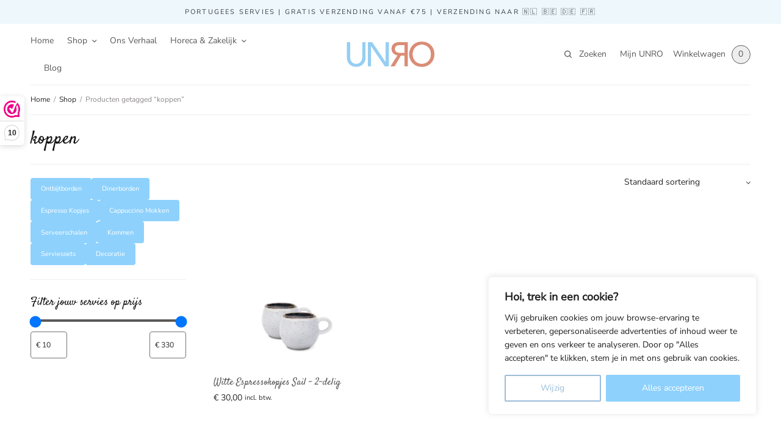

--- FILE ---
content_type: text/html; charset=UTF-8
request_url: https://unro.nl/product-tag/koppen/
body_size: 16025
content:
<!doctype html><html lang="nl-NL"><head><meta charset="UTF-8" /><meta name="viewport" content="width=device-width, initial-scale=1, maximum-scale=1, viewport-fit=cover"><link rel="profile" href="https://gmpg.org/xfn/11"><meta name='robots' content='index, follow, max-image-preview:large, max-snippet:-1, max-video-preview:-1' /> <script data-cfasync="false" data-pagespeed-no-defer>var gtm4wp_datalayer_name = "dataLayer";
	var dataLayer = dataLayer || [];
	const gtm4wp_use_sku_instead = 0;
	const gtm4wp_currency = 'EUR';
	const gtm4wp_product_per_impression = 10;
	const gtm4wp_clear_ecommerce = false;
	const gtm4wp_datalayer_max_timeout = 2000;</script> <title>koppen &#8226; UNRO</title><link rel="canonical" href="https://unro.nl/product-tag/koppen/" /><meta property="og:locale" content="nl_NL" /><meta property="og:type" content="article" /><meta property="og:title" content="koppen &#8226; UNRO" /><meta property="og:url" content="https://unro.nl/product-tag/koppen/" /><meta property="og:site_name" content="UNRO" /><meta property="og:image" content="https://unro.nl/wp-content/uploads/2023/10/unro-groene-serviesset-portugees-servies-terrafina.jpg" /><meta property="og:image:width" content="1000" /><meta property="og:image:height" content="1000" /><meta property="og:image:type" content="image/jpeg" /><meta name="twitter:card" content="summary_large_image" /> <script type="application/ld+json" class="yoast-schema-graph">{"@context":"https://schema.org","@graph":[{"@type":"CollectionPage","@id":"https://unro.nl/product-tag/koppen/","url":"https://unro.nl/product-tag/koppen/","name":"koppen &#8226; UNRO","isPartOf":{"@id":"https://unro.nl/#website"},"primaryImageOfPage":{"@id":"https://unro.nl/product-tag/koppen/#primaryimage"},"image":{"@id":"https://unro.nl/product-tag/koppen/#primaryimage"},"thumbnailUrl":"https://unro.nl/wp-content/uploads/2022/10/unro-portugees-servies-terrafina-sail-espresso-kopjes-2-delig.jpg","breadcrumb":{"@id":"https://unro.nl/product-tag/koppen/#breadcrumb"},"inLanguage":"nl-NL"},{"@type":"ImageObject","inLanguage":"nl-NL","@id":"https://unro.nl/product-tag/koppen/#primaryimage","url":"https://unro.nl/wp-content/uploads/2022/10/unro-portugees-servies-terrafina-sail-espresso-kopjes-2-delig.jpg","contentUrl":"https://unro.nl/wp-content/uploads/2022/10/unro-portugees-servies-terrafina-sail-espresso-kopjes-2-delig.jpg","width":1440,"height":1440,"caption":"Sail Espresso Kopjes - 2-delig van Terrafina portugees keramiek Servies exclusief bij UNRO."},{"@type":"BreadcrumbList","@id":"https://unro.nl/product-tag/koppen/#breadcrumb","itemListElement":[{"@type":"ListItem","position":1,"name":"Home","item":"https://unro.nl/"},{"@type":"ListItem","position":2,"name":"koppen"}]},{"@type":"WebSite","@id":"https://unro.nl/#website","url":"https://unro.nl/","name":"UNRO","description":"Portugees servies waar je blij van wordt!","publisher":{"@id":"https://unro.nl/#organization"},"potentialAction":[{"@type":"SearchAction","target":{"@type":"EntryPoint","urlTemplate":"https://unro.nl/?s={search_term_string}"},"query-input":{"@type":"PropertyValueSpecification","valueRequired":true,"valueName":"search_term_string"}}],"inLanguage":"nl-NL"},{"@type":"Organization","@id":"https://unro.nl/#organization","name":"UNRO","url":"https://unro.nl/","logo":{"@type":"ImageObject","inLanguage":"nl-NL","@id":"https://unro.nl/#/schema/logo/image/","url":"https://unro.nl/wp-content/uploads/2022/05/Logo-UNRO.png","contentUrl":"https://unro.nl/wp-content/uploads/2022/05/Logo-UNRO.png","width":605,"height":179,"caption":"UNRO"},"image":{"@id":"https://unro.nl/#/schema/logo/image/"}}]}</script> <link rel="alternate" type="application/rss+xml" title="UNRO &raquo; feed" href="https://unro.nl/feed/" /><link rel="alternate" type="application/rss+xml" title="UNRO &raquo; reactiesfeed" href="https://unro.nl/comments/feed/" /><link rel="alternate" type="application/rss+xml" title="Feed UNRO &raquo; koppen Tag" href="https://unro.nl/product-tag/koppen/feed/" /><link data-optimized="2" rel="stylesheet" href="https://unro.nl/wp-content/litespeed/css/a51c4cf5b93a087e21ea41778c96c192.css?ver=17ab3" /><style id='classic-theme-styles-inline-css' type='text/css'>/*! This file is auto-generated */
.wp-block-button__link{color:#fff;background-color:#32373c;border-radius:9999px;box-shadow:none;text-decoration:none;padding:calc(.667em + 2px) calc(1.333em + 2px);font-size:1.125em}.wp-block-file__button{background:#32373c;color:#fff;text-decoration:none}</style><style id='global-styles-inline-css' type='text/css'>body{--wp--preset--color--black: #000000;--wp--preset--color--cyan-bluish-gray: #abb8c3;--wp--preset--color--white: #ffffff;--wp--preset--color--pale-pink: #f78da7;--wp--preset--color--vivid-red: #cf2e2e;--wp--preset--color--luminous-vivid-orange: #ff6900;--wp--preset--color--luminous-vivid-amber: #fcb900;--wp--preset--color--light-green-cyan: #7bdcb5;--wp--preset--color--vivid-green-cyan: #00d084;--wp--preset--color--pale-cyan-blue: #8ed1fc;--wp--preset--color--vivid-cyan-blue: #0693e3;--wp--preset--color--vivid-purple: #9b51e0;--wp--preset--gradient--vivid-cyan-blue-to-vivid-purple: linear-gradient(135deg,rgba(6,147,227,1) 0%,rgb(155,81,224) 100%);--wp--preset--gradient--light-green-cyan-to-vivid-green-cyan: linear-gradient(135deg,rgb(122,220,180) 0%,rgb(0,208,130) 100%);--wp--preset--gradient--luminous-vivid-amber-to-luminous-vivid-orange: linear-gradient(135deg,rgba(252,185,0,1) 0%,rgba(255,105,0,1) 100%);--wp--preset--gradient--luminous-vivid-orange-to-vivid-red: linear-gradient(135deg,rgba(255,105,0,1) 0%,rgb(207,46,46) 100%);--wp--preset--gradient--very-light-gray-to-cyan-bluish-gray: linear-gradient(135deg,rgb(238,238,238) 0%,rgb(169,184,195) 100%);--wp--preset--gradient--cool-to-warm-spectrum: linear-gradient(135deg,rgb(74,234,220) 0%,rgb(151,120,209) 20%,rgb(207,42,186) 40%,rgb(238,44,130) 60%,rgb(251,105,98) 80%,rgb(254,248,76) 100%);--wp--preset--gradient--blush-light-purple: linear-gradient(135deg,rgb(255,206,236) 0%,rgb(152,150,240) 100%);--wp--preset--gradient--blush-bordeaux: linear-gradient(135deg,rgb(254,205,165) 0%,rgb(254,45,45) 50%,rgb(107,0,62) 100%);--wp--preset--gradient--luminous-dusk: linear-gradient(135deg,rgb(255,203,112) 0%,rgb(199,81,192) 50%,rgb(65,88,208) 100%);--wp--preset--gradient--pale-ocean: linear-gradient(135deg,rgb(255,245,203) 0%,rgb(182,227,212) 50%,rgb(51,167,181) 100%);--wp--preset--gradient--electric-grass: linear-gradient(135deg,rgb(202,248,128) 0%,rgb(113,206,126) 100%);--wp--preset--gradient--midnight: linear-gradient(135deg,rgb(2,3,129) 0%,rgb(40,116,252) 100%);--wp--preset--font-size--small: 13px;--wp--preset--font-size--medium: 20px;--wp--preset--font-size--large: 36px;--wp--preset--font-size--x-large: 42px;--wp--preset--spacing--20: 0.44rem;--wp--preset--spacing--30: 0.67rem;--wp--preset--spacing--40: 1rem;--wp--preset--spacing--50: 1.5rem;--wp--preset--spacing--60: 2.25rem;--wp--preset--spacing--70: 3.38rem;--wp--preset--spacing--80: 5.06rem;--wp--preset--shadow--natural: 6px 6px 9px rgba(0, 0, 0, 0.2);--wp--preset--shadow--deep: 12px 12px 50px rgba(0, 0, 0, 0.4);--wp--preset--shadow--sharp: 6px 6px 0px rgba(0, 0, 0, 0.2);--wp--preset--shadow--outlined: 6px 6px 0px -3px rgba(255, 255, 255, 1), 6px 6px rgba(0, 0, 0, 1);--wp--preset--shadow--crisp: 6px 6px 0px rgba(0, 0, 0, 1);}:where(.is-layout-flex){gap: 0.5em;}:where(.is-layout-grid){gap: 0.5em;}body .is-layout-flow > .alignleft{float: left;margin-inline-start: 0;margin-inline-end: 2em;}body .is-layout-flow > .alignright{float: right;margin-inline-start: 2em;margin-inline-end: 0;}body .is-layout-flow > .aligncenter{margin-left: auto !important;margin-right: auto !important;}body .is-layout-constrained > .alignleft{float: left;margin-inline-start: 0;margin-inline-end: 2em;}body .is-layout-constrained > .alignright{float: right;margin-inline-start: 2em;margin-inline-end: 0;}body .is-layout-constrained > .aligncenter{margin-left: auto !important;margin-right: auto !important;}body .is-layout-constrained > :where(:not(.alignleft):not(.alignright):not(.alignfull)){max-width: var(--wp--style--global--content-size);margin-left: auto !important;margin-right: auto !important;}body .is-layout-constrained > .alignwide{max-width: var(--wp--style--global--wide-size);}body .is-layout-flex{display: flex;}body .is-layout-flex{flex-wrap: wrap;align-items: center;}body .is-layout-flex > *{margin: 0;}body .is-layout-grid{display: grid;}body .is-layout-grid > *{margin: 0;}:where(.wp-block-columns.is-layout-flex){gap: 2em;}:where(.wp-block-columns.is-layout-grid){gap: 2em;}:where(.wp-block-post-template.is-layout-flex){gap: 1.25em;}:where(.wp-block-post-template.is-layout-grid){gap: 1.25em;}.has-black-color{color: var(--wp--preset--color--black) !important;}.has-cyan-bluish-gray-color{color: var(--wp--preset--color--cyan-bluish-gray) !important;}.has-white-color{color: var(--wp--preset--color--white) !important;}.has-pale-pink-color{color: var(--wp--preset--color--pale-pink) !important;}.has-vivid-red-color{color: var(--wp--preset--color--vivid-red) !important;}.has-luminous-vivid-orange-color{color: var(--wp--preset--color--luminous-vivid-orange) !important;}.has-luminous-vivid-amber-color{color: var(--wp--preset--color--luminous-vivid-amber) !important;}.has-light-green-cyan-color{color: var(--wp--preset--color--light-green-cyan) !important;}.has-vivid-green-cyan-color{color: var(--wp--preset--color--vivid-green-cyan) !important;}.has-pale-cyan-blue-color{color: var(--wp--preset--color--pale-cyan-blue) !important;}.has-vivid-cyan-blue-color{color: var(--wp--preset--color--vivid-cyan-blue) !important;}.has-vivid-purple-color{color: var(--wp--preset--color--vivid-purple) !important;}.has-black-background-color{background-color: var(--wp--preset--color--black) !important;}.has-cyan-bluish-gray-background-color{background-color: var(--wp--preset--color--cyan-bluish-gray) !important;}.has-white-background-color{background-color: var(--wp--preset--color--white) !important;}.has-pale-pink-background-color{background-color: var(--wp--preset--color--pale-pink) !important;}.has-vivid-red-background-color{background-color: var(--wp--preset--color--vivid-red) !important;}.has-luminous-vivid-orange-background-color{background-color: var(--wp--preset--color--luminous-vivid-orange) !important;}.has-luminous-vivid-amber-background-color{background-color: var(--wp--preset--color--luminous-vivid-amber) !important;}.has-light-green-cyan-background-color{background-color: var(--wp--preset--color--light-green-cyan) !important;}.has-vivid-green-cyan-background-color{background-color: var(--wp--preset--color--vivid-green-cyan) !important;}.has-pale-cyan-blue-background-color{background-color: var(--wp--preset--color--pale-cyan-blue) !important;}.has-vivid-cyan-blue-background-color{background-color: var(--wp--preset--color--vivid-cyan-blue) !important;}.has-vivid-purple-background-color{background-color: var(--wp--preset--color--vivid-purple) !important;}.has-black-border-color{border-color: var(--wp--preset--color--black) !important;}.has-cyan-bluish-gray-border-color{border-color: var(--wp--preset--color--cyan-bluish-gray) !important;}.has-white-border-color{border-color: var(--wp--preset--color--white) !important;}.has-pale-pink-border-color{border-color: var(--wp--preset--color--pale-pink) !important;}.has-vivid-red-border-color{border-color: var(--wp--preset--color--vivid-red) !important;}.has-luminous-vivid-orange-border-color{border-color: var(--wp--preset--color--luminous-vivid-orange) !important;}.has-luminous-vivid-amber-border-color{border-color: var(--wp--preset--color--luminous-vivid-amber) !important;}.has-light-green-cyan-border-color{border-color: var(--wp--preset--color--light-green-cyan) !important;}.has-vivid-green-cyan-border-color{border-color: var(--wp--preset--color--vivid-green-cyan) !important;}.has-pale-cyan-blue-border-color{border-color: var(--wp--preset--color--pale-cyan-blue) !important;}.has-vivid-cyan-blue-border-color{border-color: var(--wp--preset--color--vivid-cyan-blue) !important;}.has-vivid-purple-border-color{border-color: var(--wp--preset--color--vivid-purple) !important;}.has-vivid-cyan-blue-to-vivid-purple-gradient-background{background: var(--wp--preset--gradient--vivid-cyan-blue-to-vivid-purple) !important;}.has-light-green-cyan-to-vivid-green-cyan-gradient-background{background: var(--wp--preset--gradient--light-green-cyan-to-vivid-green-cyan) !important;}.has-luminous-vivid-amber-to-luminous-vivid-orange-gradient-background{background: var(--wp--preset--gradient--luminous-vivid-amber-to-luminous-vivid-orange) !important;}.has-luminous-vivid-orange-to-vivid-red-gradient-background{background: var(--wp--preset--gradient--luminous-vivid-orange-to-vivid-red) !important;}.has-very-light-gray-to-cyan-bluish-gray-gradient-background{background: var(--wp--preset--gradient--very-light-gray-to-cyan-bluish-gray) !important;}.has-cool-to-warm-spectrum-gradient-background{background: var(--wp--preset--gradient--cool-to-warm-spectrum) !important;}.has-blush-light-purple-gradient-background{background: var(--wp--preset--gradient--blush-light-purple) !important;}.has-blush-bordeaux-gradient-background{background: var(--wp--preset--gradient--blush-bordeaux) !important;}.has-luminous-dusk-gradient-background{background: var(--wp--preset--gradient--luminous-dusk) !important;}.has-pale-ocean-gradient-background{background: var(--wp--preset--gradient--pale-ocean) !important;}.has-electric-grass-gradient-background{background: var(--wp--preset--gradient--electric-grass) !important;}.has-midnight-gradient-background{background: var(--wp--preset--gradient--midnight) !important;}.has-small-font-size{font-size: var(--wp--preset--font-size--small) !important;}.has-medium-font-size{font-size: var(--wp--preset--font-size--medium) !important;}.has-large-font-size{font-size: var(--wp--preset--font-size--large) !important;}.has-x-large-font-size{font-size: var(--wp--preset--font-size--x-large) !important;}
.wp-block-navigation a:where(:not(.wp-element-button)){color: inherit;}
:where(.wp-block-post-template.is-layout-flex){gap: 1.25em;}:where(.wp-block-post-template.is-layout-grid){gap: 1.25em;}
:where(.wp-block-columns.is-layout-flex){gap: 2em;}:where(.wp-block-columns.is-layout-grid){gap: 2em;}
.wp-block-pullquote{font-size: 1.5em;line-height: 1.6;}</style><style id='woocommerce-inline-inline-css' type='text/css'>.woocommerce form .form-row .required { visibility: visible; }</style><style id='thb-app-inline-css' type='text/css'>.logo-holder .logolink .logoimg {max-height:42px;}.logo-holder .logolink .logoimg[src$=".svg"] {max-height:100%;height:42px;}@media screen and (max-width:1023px) {.header .logo-holder .logolink .logoimg {max-height:36px;}.header .logo-holder .logolink .logoimg[src$=".svg"] {max-height:100%;height:36px;}}</style> <script type="text/javascript" src="https://unro.nl/wp-includes/js/jquery/jquery.min.js" id="jquery-core-js"></script> <link rel="https://api.w.org/" href="https://unro.nl/wp-json/" /><link rel="alternate" type="application/json" href="https://unro.nl/wp-json/wp/v2/product_tag/338" /><link rel="EditURI" type="application/rsd+xml" title="RSD" href="https://unro.nl/xmlrpc.php?rsd" /><meta name="generator" content="WordPress 6.4.7" /><meta name="generator" content="WooCommerce 9.0.3" /><style id="cky-style-inline">[data-cky-tag]{visibility:hidden;}</style> <script>(function(w,d,s,l,i){w[l]=w[l]||[];w[l].push({'gtm.start':
new Date().getTime(),event:'gtm.js'});var f=d.getElementsByTagName(s)[0],
j=d.createElement(s),dl=l!='dataLayer'?'&l='+l:'';j.async=true;j.src=
'https://www.googletagmanager.com/gtm.js?id='+i+dl;f.parentNode.insertBefore(j,f);
})(window,document,'script','dataLayer','GTM-NTHMQ9N');</script> <meta name="facebook-domain-verification" content="v7o7jr4p9ozkc96syi6rcwouoky4az" /><meta name="p:domain_verify" content="d0a622761d435142da3ac65f8334915e"/> <script data-cfasync="false" data-pagespeed-no-defer>var dataLayer_content = {"visitorEmail":"","visitorEmailHash":"","visitorIP":"52.15.221.31","pagePostType":"product","pagePostType2":"tax-product","pageCategory":[],"browserName":"","browserVersion":"","browserEngineName":"","browserEngineVersion":"","osName":"","osVersion":"","deviceType":"bot","deviceManufacturer":"","deviceModel":"","customerTotalOrders":0,"customerTotalOrderValue":0,"customerFirstName":"","customerLastName":"","customerBillingFirstName":"","customerBillingLastName":"","customerBillingCompany":"","customerBillingAddress1":"","customerBillingAddress2":"","customerBillingCity":"","customerBillingState":"","customerBillingPostcode":"","customerBillingCountry":"","customerBillingEmail":"","customerBillingEmailHash":"","customerBillingPhone":"","customerShippingFirstName":"","customerShippingLastName":"","customerShippingCompany":"","customerShippingAddress1":"","customerShippingAddress2":"","customerShippingCity":"","customerShippingState":"","customerShippingPostcode":"","customerShippingCountry":"","cartContent":{"totals":{"applied_coupons":[],"discount_total":0,"subtotal":0,"total":0},"items":[]}};
	dataLayer.push( dataLayer_content );</script> <script data-cfasync="false" data-pagespeed-no-defer>console.warn && console.warn("[GTM4WP] Google Tag Manager container code placement set to OFF !!!");
	console.warn && console.warn("[GTM4WP] Data layer codes are active but GTM container must be loaded using custom coding !!!");</script> <meta name="google-site-verification" content="NxNX3yT-95O0n0klvuQkpGtj6fCxXa1cAHcYuJ4Q6aw" /><style>.woocommerce button[name="update_cart"],
	.woocommerce input[name="update_cart"] {
		display: none;
	}</style><link rel="icon" href="https://unro.nl/wp-content/uploads/2022/05/cropped-Favicon-UNRO-32x32.png" sizes="32x32" /><link rel="icon" href="https://unro.nl/wp-content/uploads/2022/05/cropped-Favicon-UNRO-192x192.png" sizes="192x192" /><link rel="apple-touch-icon" href="https://unro.nl/wp-content/uploads/2022/05/cropped-Favicon-UNRO-180x180.png" /><meta name="msapplication-TileImage" content="https://unro.nl/wp-content/uploads/2022/05/cropped-Favicon-UNRO-270x270.png" /><style id="kirki-inline-styles">.subheader{background:#eef7fc;background-color:#eef7fc;}#footer{background:rgba(252, 247, 245, 0.51);background-color:rgba(252, 247, 245, 0.51);}h1,h2,h3,h4,h5,h6{font-family:Satisfy;font-weight:400;}body{font-family:Nunito Sans;font-weight:400;}/* latin */
@font-face {
  font-family: 'Satisfy';
  font-style: normal;
  font-weight: 400;
  font-display: swap;
  src: url(https://unro.nl/wp-content/fonts/satisfy/rP2Hp2yn6lkG50LoCZOIHQ.woff2) format('woff2');
  unicode-range: U+0000-00FF, U+0131, U+0152-0153, U+02BB-02BC, U+02C6, U+02DA, U+02DC, U+0304, U+0308, U+0329, U+2000-206F, U+20AC, U+2122, U+2191, U+2193, U+2212, U+2215, U+FEFF, U+FFFD;
}/* cyrillic-ext */
@font-face {
  font-family: 'Nunito Sans';
  font-style: normal;
  font-weight: 400;
  font-stretch: 100%;
  font-display: swap;
  src: url(https://unro.nl/wp-content/fonts/nunito-sans/pe1mMImSLYBIv1o4X1M8ce2xCx3yop4tQpF_MeTm0lfGWVpNn64CL7U8upHZIbMV51Q42ptCp5F5bxqqtQ1yiU4G1ilXvlUlM_Y.woff2) format('woff2');
  unicode-range: U+0460-052F, U+1C80-1C8A, U+20B4, U+2DE0-2DFF, U+A640-A69F, U+FE2E-FE2F;
}
/* cyrillic */
@font-face {
  font-family: 'Nunito Sans';
  font-style: normal;
  font-weight: 400;
  font-stretch: 100%;
  font-display: swap;
  src: url(https://unro.nl/wp-content/fonts/nunito-sans/pe1mMImSLYBIv1o4X1M8ce2xCx3yop4tQpF_MeTm0lfGWVpNn64CL7U8upHZIbMV51Q42ptCp5F5bxqqtQ1yiU4G1ilXt1UlM_Y.woff2) format('woff2');
  unicode-range: U+0301, U+0400-045F, U+0490-0491, U+04B0-04B1, U+2116;
}
/* vietnamese */
@font-face {
  font-family: 'Nunito Sans';
  font-style: normal;
  font-weight: 400;
  font-stretch: 100%;
  font-display: swap;
  src: url(https://unro.nl/wp-content/fonts/nunito-sans/pe1mMImSLYBIv1o4X1M8ce2xCx3yop4tQpF_MeTm0lfGWVpNn64CL7U8upHZIbMV51Q42ptCp5F5bxqqtQ1yiU4G1ilXvFUlM_Y.woff2) format('woff2');
  unicode-range: U+0102-0103, U+0110-0111, U+0128-0129, U+0168-0169, U+01A0-01A1, U+01AF-01B0, U+0300-0301, U+0303-0304, U+0308-0309, U+0323, U+0329, U+1EA0-1EF9, U+20AB;
}
/* latin-ext */
@font-face {
  font-family: 'Nunito Sans';
  font-style: normal;
  font-weight: 400;
  font-stretch: 100%;
  font-display: swap;
  src: url(https://unro.nl/wp-content/fonts/nunito-sans/pe1mMImSLYBIv1o4X1M8ce2xCx3yop4tQpF_MeTm0lfGWVpNn64CL7U8upHZIbMV51Q42ptCp5F5bxqqtQ1yiU4G1ilXvVUlM_Y.woff2) format('woff2');
  unicode-range: U+0100-02BA, U+02BD-02C5, U+02C7-02CC, U+02CE-02D7, U+02DD-02FF, U+0304, U+0308, U+0329, U+1D00-1DBF, U+1E00-1E9F, U+1EF2-1EFF, U+2020, U+20A0-20AB, U+20AD-20C0, U+2113, U+2C60-2C7F, U+A720-A7FF;
}
/* latin */
@font-face {
  font-family: 'Nunito Sans';
  font-style: normal;
  font-weight: 400;
  font-stretch: 100%;
  font-display: swap;
  src: url(https://unro.nl/wp-content/fonts/nunito-sans/pe1mMImSLYBIv1o4X1M8ce2xCx3yop4tQpF_MeTm0lfGWVpNn64CL7U8upHZIbMV51Q42ptCp5F5bxqqtQ1yiU4G1ilXs1Ul.woff2) format('woff2');
  unicode-range: U+0000-00FF, U+0131, U+0152-0153, U+02BB-02BC, U+02C6, U+02DA, U+02DC, U+0304, U+0308, U+0329, U+2000-206F, U+20AC, U+2122, U+2191, U+2193, U+2212, U+2215, U+FEFF, U+FFFD;
}/* latin */
@font-face {
  font-family: 'Satisfy';
  font-style: normal;
  font-weight: 400;
  font-display: swap;
  src: url(https://unro.nl/wp-content/fonts/satisfy/rP2Hp2yn6lkG50LoCZOIHQ.woff2) format('woff2');
  unicode-range: U+0000-00FF, U+0131, U+0152-0153, U+02BB-02BC, U+02C6, U+02DA, U+02DC, U+0304, U+0308, U+0329, U+2000-206F, U+20AC, U+2122, U+2191, U+2193, U+2212, U+2215, U+FEFF, U+FFFD;
}/* cyrillic-ext */
@font-face {
  font-family: 'Nunito Sans';
  font-style: normal;
  font-weight: 400;
  font-stretch: 100%;
  font-display: swap;
  src: url(https://unro.nl/wp-content/fonts/nunito-sans/pe1mMImSLYBIv1o4X1M8ce2xCx3yop4tQpF_MeTm0lfGWVpNn64CL7U8upHZIbMV51Q42ptCp5F5bxqqtQ1yiU4G1ilXvlUlM_Y.woff2) format('woff2');
  unicode-range: U+0460-052F, U+1C80-1C8A, U+20B4, U+2DE0-2DFF, U+A640-A69F, U+FE2E-FE2F;
}
/* cyrillic */
@font-face {
  font-family: 'Nunito Sans';
  font-style: normal;
  font-weight: 400;
  font-stretch: 100%;
  font-display: swap;
  src: url(https://unro.nl/wp-content/fonts/nunito-sans/pe1mMImSLYBIv1o4X1M8ce2xCx3yop4tQpF_MeTm0lfGWVpNn64CL7U8upHZIbMV51Q42ptCp5F5bxqqtQ1yiU4G1ilXt1UlM_Y.woff2) format('woff2');
  unicode-range: U+0301, U+0400-045F, U+0490-0491, U+04B0-04B1, U+2116;
}
/* vietnamese */
@font-face {
  font-family: 'Nunito Sans';
  font-style: normal;
  font-weight: 400;
  font-stretch: 100%;
  font-display: swap;
  src: url(https://unro.nl/wp-content/fonts/nunito-sans/pe1mMImSLYBIv1o4X1M8ce2xCx3yop4tQpF_MeTm0lfGWVpNn64CL7U8upHZIbMV51Q42ptCp5F5bxqqtQ1yiU4G1ilXvFUlM_Y.woff2) format('woff2');
  unicode-range: U+0102-0103, U+0110-0111, U+0128-0129, U+0168-0169, U+01A0-01A1, U+01AF-01B0, U+0300-0301, U+0303-0304, U+0308-0309, U+0323, U+0329, U+1EA0-1EF9, U+20AB;
}
/* latin-ext */
@font-face {
  font-family: 'Nunito Sans';
  font-style: normal;
  font-weight: 400;
  font-stretch: 100%;
  font-display: swap;
  src: url(https://unro.nl/wp-content/fonts/nunito-sans/pe1mMImSLYBIv1o4X1M8ce2xCx3yop4tQpF_MeTm0lfGWVpNn64CL7U8upHZIbMV51Q42ptCp5F5bxqqtQ1yiU4G1ilXvVUlM_Y.woff2) format('woff2');
  unicode-range: U+0100-02BA, U+02BD-02C5, U+02C7-02CC, U+02CE-02D7, U+02DD-02FF, U+0304, U+0308, U+0329, U+1D00-1DBF, U+1E00-1E9F, U+1EF2-1EFF, U+2020, U+20A0-20AB, U+20AD-20C0, U+2113, U+2C60-2C7F, U+A720-A7FF;
}
/* latin */
@font-face {
  font-family: 'Nunito Sans';
  font-style: normal;
  font-weight: 400;
  font-stretch: 100%;
  font-display: swap;
  src: url(https://unro.nl/wp-content/fonts/nunito-sans/pe1mMImSLYBIv1o4X1M8ce2xCx3yop4tQpF_MeTm0lfGWVpNn64CL7U8upHZIbMV51Q42ptCp5F5bxqqtQ1yiU4G1ilXs1Ul.woff2) format('woff2');
  unicode-range: U+0000-00FF, U+0131, U+0152-0153, U+02BB-02BC, U+02C6, U+02DA, U+02DC, U+0304, U+0308, U+0329, U+2000-206F, U+20AC, U+2122, U+2191, U+2193, U+2212, U+2215, U+FEFF, U+FFFD;
}/* latin */
@font-face {
  font-family: 'Satisfy';
  font-style: normal;
  font-weight: 400;
  font-display: swap;
  src: url(https://unro.nl/wp-content/fonts/satisfy/rP2Hp2yn6lkG50LoCZOIHQ.woff2) format('woff2');
  unicode-range: U+0000-00FF, U+0131, U+0152-0153, U+02BB-02BC, U+02C6, U+02DA, U+02DC, U+0304, U+0308, U+0329, U+2000-206F, U+20AC, U+2122, U+2191, U+2193, U+2212, U+2215, U+FEFF, U+FFFD;
}/* cyrillic-ext */
@font-face {
  font-family: 'Nunito Sans';
  font-style: normal;
  font-weight: 400;
  font-stretch: 100%;
  font-display: swap;
  src: url(https://unro.nl/wp-content/fonts/nunito-sans/pe1mMImSLYBIv1o4X1M8ce2xCx3yop4tQpF_MeTm0lfGWVpNn64CL7U8upHZIbMV51Q42ptCp5F5bxqqtQ1yiU4G1ilXvlUlM_Y.woff2) format('woff2');
  unicode-range: U+0460-052F, U+1C80-1C8A, U+20B4, U+2DE0-2DFF, U+A640-A69F, U+FE2E-FE2F;
}
/* cyrillic */
@font-face {
  font-family: 'Nunito Sans';
  font-style: normal;
  font-weight: 400;
  font-stretch: 100%;
  font-display: swap;
  src: url(https://unro.nl/wp-content/fonts/nunito-sans/pe1mMImSLYBIv1o4X1M8ce2xCx3yop4tQpF_MeTm0lfGWVpNn64CL7U8upHZIbMV51Q42ptCp5F5bxqqtQ1yiU4G1ilXt1UlM_Y.woff2) format('woff2');
  unicode-range: U+0301, U+0400-045F, U+0490-0491, U+04B0-04B1, U+2116;
}
/* vietnamese */
@font-face {
  font-family: 'Nunito Sans';
  font-style: normal;
  font-weight: 400;
  font-stretch: 100%;
  font-display: swap;
  src: url(https://unro.nl/wp-content/fonts/nunito-sans/pe1mMImSLYBIv1o4X1M8ce2xCx3yop4tQpF_MeTm0lfGWVpNn64CL7U8upHZIbMV51Q42ptCp5F5bxqqtQ1yiU4G1ilXvFUlM_Y.woff2) format('woff2');
  unicode-range: U+0102-0103, U+0110-0111, U+0128-0129, U+0168-0169, U+01A0-01A1, U+01AF-01B0, U+0300-0301, U+0303-0304, U+0308-0309, U+0323, U+0329, U+1EA0-1EF9, U+20AB;
}
/* latin-ext */
@font-face {
  font-family: 'Nunito Sans';
  font-style: normal;
  font-weight: 400;
  font-stretch: 100%;
  font-display: swap;
  src: url(https://unro.nl/wp-content/fonts/nunito-sans/pe1mMImSLYBIv1o4X1M8ce2xCx3yop4tQpF_MeTm0lfGWVpNn64CL7U8upHZIbMV51Q42ptCp5F5bxqqtQ1yiU4G1ilXvVUlM_Y.woff2) format('woff2');
  unicode-range: U+0100-02BA, U+02BD-02C5, U+02C7-02CC, U+02CE-02D7, U+02DD-02FF, U+0304, U+0308, U+0329, U+1D00-1DBF, U+1E00-1E9F, U+1EF2-1EFF, U+2020, U+20A0-20AB, U+20AD-20C0, U+2113, U+2C60-2C7F, U+A720-A7FF;
}
/* latin */
@font-face {
  font-family: 'Nunito Sans';
  font-style: normal;
  font-weight: 400;
  font-stretch: 100%;
  font-display: swap;
  src: url(https://unro.nl/wp-content/fonts/nunito-sans/pe1mMImSLYBIv1o4X1M8ce2xCx3yop4tQpF_MeTm0lfGWVpNn64CL7U8upHZIbMV51Q42ptCp5F5bxqqtQ1yiU4G1ilXs1Ul.woff2) format('woff2');
  unicode-range: U+0000-00FF, U+0131, U+0152-0153, U+02BB-02BC, U+02C6, U+02DA, U+02DC, U+0304, U+0308, U+0329, U+2000-206F, U+20AC, U+2122, U+2191, U+2193, U+2212, U+2215, U+FEFF, U+FFFD;
}</style> <script async src="https://www.googletagmanager.com/gtag/js?id=AW-10938547589"></script> <script>window.dataLayer = window.dataLayer || [];
			function gtag() { dataLayer.push(arguments); }
			gtag( 'consent', 'default', {
				analytics_storage: 'denied',
				ad_storage: 'denied',
				ad_user_data: 'denied',
				ad_personalization: 'denied',
				region: ['AT', 'BE', 'BG', 'HR', 'CY', 'CZ', 'DK', 'EE', 'FI', 'FR', 'DE', 'GR', 'HU', 'IS', 'IE', 'IT', 'LV', 'LI', 'LT', 'LU', 'MT', 'NL', 'NO', 'PL', 'PT', 'RO', 'SK', 'SI', 'ES', 'SE', 'GB', 'CH'],
				wait_for_update: 500,
			} );
			gtag('js', new Date());
			gtag('set', 'developer_id.dOGY3NW', true);
			gtag("config", "AW-10938547589", { "groups": "GLA", "send_page_view": false });</script> </head><body class="archive tax-product_tag term-koppen term-338 wp-custom-logo theme-restoration woocommerce woocommerce-page woocommerce-no-js thb-quantity-style2 thb-single-product-ajax-on"><noscript><iframe src="https://www.googletagmanager.com/ns.html?id=GTM-NTHMQ9N"
height="0" width="0" style="display:none;visibility:hidden"></iframe></noscript>
<script type="text/javascript">/*  */
gtag("event", "page_view", {send_to: "GLA"});
/*  */</script> <div id="wrapper"><aside class="subheader dark"><div class="row"><div class="small-12 columns">
PORTUGEES SERVIES | GRATIS VERZENDING VANAF €75 | VERZENDING NAAR 🇳🇱 🇧🇪 🇩🇪 🇫🇷</div></div></aside><div class="header-wrapper"><header class="header thb-main-header "><div class="header-logo-row"><div class="row align-middle"><div class="small-3 large-4 columns"><div class="mobile-toggle-holder thb-secondary-item"><div class="mobile-toggle">
<span></span><span></span><span></span></div></div><div class="thb-navbar"><nav class="full-menu"><ul id="menu-educator-header-menu" class="thb-full-menu"><li id="menu-item-731" class="menu-item menu-item-type-post_type menu-item-object-page menu-item-home menu-item-731"><a href="https://unro.nl/">Home</a></li><li id="menu-item-1017" class="menu-item menu-item-type-post_type menu-item-object-page menu-item-has-children menu-item-1017"><a href="https://unro.nl/shop/">Shop</a><ul class="sub-menu"><li id="menu-item-2493" class="menu-item menu-item-type-custom menu-item-object-custom menu-item-has-children menu-item-2493"><a href="https://unro.nl/shop">Bekijk Aanbod</a><ul class="sub-menu"><li id="menu-item-3584" class="menu-item menu-item-type-post_type menu-item-object-page menu-item-3584"><a href="https://unro.nl/terrafina/">Terrafina</a></li><li id="menu-item-3583" class="menu-item menu-item-type-post_type menu-item-object-page menu-item-3583"><a href="https://unro.nl/ca-atlantica/">Cª Atlantica</a></li></ul></li><li id="menu-item-5117" class="menu-item menu-item-type-post_type menu-item-object-page menu-item-has-children menu-item-5117"><a href="https://unro.nl/serviessets/">Serviessets</a><ul class="sub-menu"><li id="menu-item-2384" class="menu-item menu-item-type-custom menu-item-object-custom menu-item-2384"><a href="https://unro.nl/product-categorie/serviesset/">Alle Serviesset</a></li><li id="menu-item-5118" class="menu-item menu-item-type-custom menu-item-object-custom menu-item-5118"><a href="https://unro.nl/product-categorie/servies-16-delig/">16-delig Servies</a></li><li id="menu-item-5119" class="menu-item menu-item-type-custom menu-item-object-custom menu-item-5119"><a href="https://unro.nl/product-categorie/12-delig-servies-pasta/">12-delig Servies Pastaborden</a></li><li id="menu-item-5120" class="menu-item menu-item-type-custom menu-item-object-custom menu-item-5120"><a href="https://unro.nl/product-categorie/12-delig-servies-schaaltjes/">12-delig Servies Schaaltjes</a></li></ul></li><li id="menu-item-5052" class="menu-item menu-item-type-post_type menu-item-object-page menu-item-has-children menu-item-5052"><a href="https://unro.nl/kommen-en-schalen/">Kommen en Schalen</a><ul class="sub-menu"><li id="menu-item-2385" class="menu-item menu-item-type-custom menu-item-object-custom menu-item-2385"><a href="https://unro.nl/product-categorie/kommen/">Kommen</a></li><li id="menu-item-5053" class="menu-item menu-item-type-custom menu-item-object-custom menu-item-5053"><a href="https://unro.nl/product-categorie/fruitschalen-en-saladeschalen/">Fruitschalen en Saladeschalen</a></li><li id="menu-item-2386" class="menu-item menu-item-type-custom menu-item-object-custom menu-item-2386"><a href="https://unro.nl/product-categorie/serveerschalen/">Serveerschalen</a></li></ul></li><li id="menu-item-4986" class="menu-item menu-item-type-post_type menu-item-object-page menu-item-has-children menu-item-4986"><a href="https://unro.nl/koffiekopjes/">Koffiekopjes</a><ul class="sub-menu"><li id="menu-item-2383" class="menu-item menu-item-type-custom menu-item-object-custom menu-item-2383"><a href="https://unro.nl/product-categorie/kopjes-en-mokken/">Alle Kopjes &#038; Mokken</a></li><li id="menu-item-2982" class="menu-item menu-item-type-custom menu-item-object-custom menu-item-2982"><a href="https://unro.nl/product-categorie/cappuccino-mokken/">Cappuccino Mokken</a></li><li id="menu-item-2980" class="menu-item menu-item-type-custom menu-item-object-custom menu-item-2980"><a href="https://unro.nl/product-categorie/espresso-kopjes">Espresso Kopjes</a></li><li id="menu-item-4978" class="menu-item menu-item-type-custom menu-item-object-custom menu-item-4978"><a href="https://unro.nl/product-categorie/espresso-kopjes-zonder-oor/">Espresso kopjes zonder oor</a></li></ul></li><li id="menu-item-4895" class="menu-item menu-item-type-post_type menu-item-object-page menu-item-has-children menu-item-4895"><a href="https://unro.nl/borden/">Borden</a><ul class="sub-menu"><li id="menu-item-2984" class="menu-item menu-item-type-custom menu-item-object-custom menu-item-2984"><a href="https://unro.nl/product-categorie/ontbijtborden/">Ontbijtborden</a></li><li id="menu-item-2985" class="menu-item menu-item-type-custom menu-item-object-custom menu-item-2985"><a href="https://unro.nl/product-categorie/dinerborden/">Dinerborden</a></li><li id="menu-item-4924" class="menu-item menu-item-type-custom menu-item-object-custom menu-item-4924"><a href="https://unro.nl/product-categorie/pastaborden/">Pastaborden</a></li></ul></li><li id="menu-item-2507" class="menu-item menu-item-type-custom menu-item-object-custom menu-item-2507"><a href="https://unro.nl/product-categorie/decoratie/">Decoratie</a></li><li id="menu-item-5251" class="menu-item menu-item-type-custom menu-item-object-custom menu-item-5251"><a href="https://unro.nl/product-categorie/cadeaubonnen/">Cadeaubonnen</a></li><li id="menu-item-6319" class="menu-item menu-item-type-post_type menu-item-object-page menu-item-6319"><a href="https://unro.nl/inspiratie-portugees-servies/">Inspiratie</a></li></ul></li><li id="menu-item-734" class="menu-item menu-item-type-post_type menu-item-object-page menu-item-734"><a href="https://unro.nl/ons-verhaal/">Ons Verhaal</a></li><li id="menu-item-5531" class="menu-item menu-item-type-post_type menu-item-object-page menu-item-has-children menu-item-5531"><a href="https://unro.nl/unro-horeca-servies/">Horeca &#038; Zakelijk</a><ul class="sub-menu"><li id="menu-item-6408" class="menu-item menu-item-type-post_type menu-item-object-page menu-item-6408"><a href="https://unro.nl/wabi-sabi-servies-horeca/">Wabi Sabi Servies Horeca</a></li></ul></li><li id="menu-item-3269" class="menu-item menu-item-type-post_type menu-item-object-page menu-item-3269"><a href="https://unro.nl/blog/">Blog</a></li></ul></nav></div></div><div class="small-6 large-4 columns"><div class="logo-holder">
<a href="https://unro.nl/" class="logolink" title="UNRO">
<img src="https://unro.nl/wp-content/uploads/2024/01/cropped-UNRO-151.png.webp" alt="UNRO" class="logoimg" />
</a></div></div><div class="small-3 large-4 columns"><div class="thb-secondary-area"><div class="thb-secondary-item thb-quick-search"><div class="thb-item-icon-wrapper">
<svg version="1.1" class="thb-search-icon" xmlns="http://www.w3.org/2000/svg" xmlns:xlink="http://www.w3.org/1999/xlink" x="0px" y="0px" viewBox="0 0 24 24" xml:space="preserve">
<path d="M18.36,16.55l5.27,5.27c0.5,0.5,0.5,1.3,0,1.81c-0.5,0.5-1.32,0.49-1.81,0l-5.27-5.27
C12.52,21.49,6.7,21.21,3,17.51C-1,13.5-1,7.01,3,3C7.01-1,13.5-1,17.51,3C21.2,6.7,21.49,12.52,18.36,16.55L18.36,16.55z
M15.69,15.7c3-3,3-7.87,0-10.88s-7.87-3-10.88,0c-3,3-3,7.87,0,10.88C7.82,18.7,12.69,18.7,15.69,15.7z"/>
</svg></div>
<span class="thb-item-text">Zoeken</span></div><ul id="menu-notloggedin_menu" class="thb-secondary-menu thb-secondary-item thb-full-menu"><li id="menu-item-792" class="menu-item menu-item-type-post_type menu-item-object-page menu-item-792"><a href="https://unro.nl/mijn-unro/">Mijn UNRO</a></li></ul><div class="thb-secondary-item thb-quick-cart"><div class="thb-quick-cart-inner">
<span class="thb-item-text">Winkelwagen</span><div class="thb-item-icon-wrapper">
<span class="count thb-cart-count">0</span></div></div><div class="thb-secondary-cart"><div class="widget woocommerce widget_shopping_cart"><div class="widget_shopping_cart_content"></div></div><div class="thb-header-after-cart"><p>Klik <a href="https://unro.nl/mijn-unro/"><strong>hier</strong></a> om een account aan te maken</p></div></div></div></div></div></div></div><div class="thb-header-inline-search"><div class="thb-header-inline-search-inner"><form role="search" method="get" class="woocommerce-product-search" action="https://unro.nl/">
<label class="screen-reader-text" for="woocommerce-product-search-field-0">Zoeken naar:</label>
<input type="search" id="woocommerce-product-search-field-0" class="search-field" placeholder="Zoek producten&hellip;" value="" name="s" />
<button type="submit" value="Zoeken" class="">Zoeken</button>
<input type="hidden" name="post_type" value="product" /></form></div></div></header></div><div role="main"><div class="thb-woocommerce-header style1 light"><div class="row"><div class="small-12 columns"><div class="thb-breadcrumb-bar"><nav class="woocommerce-breadcrumb" aria-label="Breadcrumb"><a href="https://unro.nl">Home</a> <i>/</i> <a href="https://unro.nl/shop/">Shop</a> <i>/</i> Producten getagged &ldquo;koppen&rdquo;</nav></div><div class="thb-woocommerce-header-title"><h1 class="thb-shop-title">koppen</h1></div></div></div></div><div class="row"><div class="small-12 columns"><div class="sidebar-container thb-shop-sidebar-layout sidebar-left"><div class="sidebar thb-shop-sidebar"><div id="block-85" class="widget widget_block"><div class="wp-block-buttons is-layout-flex wp-block-buttons-is-layout-flex"><div class="wp-block-button has-custom-font-size" style="font-size:11px"><a class="wp-block-button__link has-pale-cyan-blue-background-color has-background wp-element-button" href="https://unro.nl/product-categorie/ontbijtborden/" style="border-radius:4px">Ontbijtborden</a></div><div class="wp-block-button has-custom-font-size" style="font-size:11px"><a class="wp-block-button__link has-pale-cyan-blue-background-color has-background wp-element-button" href="https://unro.nl/product-categorie/dinerborden/" style="border-radius:4px">Dinerborden</a></div><div class="wp-block-button has-custom-font-size" style="font-size:11px"><a class="wp-block-button__link has-pale-cyan-blue-background-color has-background wp-element-button" href="https://unro.nl/product-categorie/espresso-kopjes/" style="border-radius:4px">Espresso Kopjes</a></div><div class="wp-block-button has-custom-font-size" style="font-size:11px"><a class="wp-block-button__link has-pale-cyan-blue-background-color has-background wp-element-button" href="https://unro.nl/product-categorie/cappuccino-mokken/" style="border-radius:4px">Cappuccino Mokken</a></div><div class="wp-block-button has-custom-font-size" style="font-size:11px"><a class="wp-block-button__link has-pale-cyan-blue-background-color has-background wp-element-button" href="https://unro.nl/product-categorie/serveerschalen/" style="border-radius:4px">Serveerschalen</a></div><div class="wp-block-button has-custom-font-size" style="font-size:11px"><a class="wp-block-button__link has-pale-cyan-blue-background-color has-background wp-element-button" href="https://unro.nl/product-categorie/kommen/" style="border-radius:4px">Kommen</a></div><div class="wp-block-button has-custom-font-size" style="font-size:11px"><a class="wp-block-button__link has-pale-cyan-blue-background-color has-background wp-element-button" href="https://unro.nl/product-categorie/serviesset/" style="border-radius:4px">Serviessets</a></div><div class="wp-block-button has-custom-font-size" style="font-size:11px"><a class="wp-block-button__link has-pale-cyan-blue-background-color has-background wp-element-button" href="https://unro.nl/product-categorie/decoratie/" style="border-radius:4px">Decoratie</a></div></div></div><div id="block-87" class="widget widget_block"><div data-block-name="woocommerce/filter-wrapper" data-filter-type="price-filter" data-heading="Filter op prijs" class="wp-block-woocommerce-filter-wrapper"><h5 class="wp-block-heading">Filter jouw servies op prijs</h5><div data-block-name="woocommerce/price-filter" data-heading="" data-lock="{&quot;remove&quot;:true}" class="wp-block-woocommerce-price-filter is-loading" data-showinputfields="true" data-showfilterbutton="false" data-heading="" data-heading-level="3"><span aria-hidden="true" class="wc-block-product-categories__placeholder"></span></div></div></div></div><div class="sidebar-content-main thb-shop-content"><div id="primary" class="content-area"><main id="main" class="site-main" role="main"><div class="thb_prod_ajax_to_cart_notices"></div><header class="woocommerce-products-header"><h1 class="woocommerce-products-header__title page-title">koppen</h1></header><div class="woocommerce-notices-wrapper"></div><div class="thb-filter-bar style1"><div class="row align-middle"><div class="small-6 medium-3 large-6 columns">
<a href="#" id="thb-shop-filters"><svg xmlns="http://www.w3.org/2000/svg" xmlns:xlink="http://www.w3.org/1999/xlink" x="0px" y="0px"
width="14px" height="11px" viewBox="299 372.046 14 11" enable-background="new 299 372.046 14 11"
xml:space="preserve">
<path d="M302.254,377.166h-2.876c-0.208,0-0.378,0.17-0.378,0.378c0,0.208,0.17,0.378,0.378,0.378h2.876
c0.17,0.757,0.851,1.325,1.665,1.325s1.495-0.568,1.665-1.325c0.019,0,0.019,0,0.038,0h7c0.208,0,0.378-0.17,0.378-0.378
c0-0.208-0.17-0.378-0.378-0.378h-7c-0.019,0-0.038,0-0.038,0c-0.17-0.757-0.852-1.325-1.665-1.325
S302.425,376.409,302.254,377.166z M304.865,377.543c0,0.53-0.417,0.946-0.946,0.946c-0.529,0-0.946-0.417-0.946-0.946
c0-0.529,0.417-0.946,0.946-0.946C304.449,376.598,304.865,377.014,304.865,377.543z"/>
<path d="M309.179,374.17c0.019,0,0.019,0,0.038,0h3.405c0.208,0,0.378-0.17,0.378-0.378s-0.17-0.378-0.378-0.378h-3.405
c-0.02,0-0.038,0-0.038,0c-0.17-0.757-0.852-1.324-1.665-1.324s-1.495,0.567-1.665,1.324h-6.47c-0.208,0-0.378,0.17-0.378,0.378
s0.17,0.378,0.378,0.378h6.47c0.17,0.757,0.852,1.324,1.665,1.324S309.009,374.927,309.179,374.17z M306.567,373.792
c0-0.53,0.417-0.946,0.946-0.946s0.946,0.416,0.946,0.946s-0.417,0.946-0.946,0.946S306.567,374.322,306.567,373.792z"/>
<path d="M312.622,380.917h-3.405c-0.02,0-0.038,0-0.038,0c-0.17-0.757-0.852-1.324-1.665-1.324s-1.495,0.567-1.665,1.324h-6.47
c-0.208,0-0.378,0.17-0.378,0.378s0.17,0.378,0.378,0.378h6.47c0.17,0.757,0.852,1.324,1.665,1.324s1.495-0.567,1.665-1.324
c0.019,0,0.019,0,0.038,0h3.405c0.208,0,0.378-0.17,0.378-0.378S312.83,380.917,312.622,380.917z M307.514,382.241
c-0.529,0-0.946-0.416-0.946-0.946s0.417-0.946,0.946-0.946s0.946,0.417,0.946,0.946S308.043,382.241,307.514,382.241z"/>
</svg>
Filter</a></div><div class="small-6 medium-9 large-6 columns text-right"><form class="woocommerce-ordering" method="get">
<select name="orderby" class="orderby" aria-label="Winkelbestelling"><option value="menu_order"  selected='selected'>Standaard sortering</option><option value="popularity" >Sorteer op populariteit</option><option value="date" >Sorteren op nieuwste</option><option value="price" >Sorteer op prijs: laag naar hoog</option><option value="price-desc" >Sorteer op prijs: hoog naar laag</option>
</select>
<input type="hidden" name="paged" value="1" /></form></div></div></div><ul class="products columns-3"><li class="small-6 large-4 columns thb-listing-style1 product type-product post-2118 status-publish first outofstock product_cat-unro-cadeautips product_cat-espresso-kopjes product_cat-kopjes-en-mokken product_cat-sail product_cat-terrafina product_tag-espresso product_tag-espresso-kopjes product_tag-espresso-kopjes-met-oor product_tag-espresso-mokken product_tag-high-tea product_tag-kleine-mok product_tag-kleine-mokken product_tag-koffie-met-gebak product_tag-koffietijd product_tag-kopjes product_tag-koppen product_tag-met-oor product_tag-mok product_tag-mokken product_tag-sail product_tag-set-van-2 product_tag-wit product_tag-witte-espressokopjes has-post-thumbnail taxable shipping-taxable purchasable product-type-simple"><div class="thb-product-inner-wrapper"><figure class="product-thumbnail">
<a href="https://unro.nl/shop/terrafina/sail/witte-espressokopjes-sail-2-delig/" title="Witte Espressokopjes Sail &#8211; 2-delig" class="thb-product-image-link thb-second-image">
<img width="640" height="640" src="https://unro.nl/wp-content/uploads/2022/10/unro-portugees-servies-terrafina-sail-espresso-kopjes-2-delig-640x640.jpg.webp" class="attachment-woocommerce_thumbnail size-woocommerce_thumbnail" alt="Witte Espresso Kopjes Sail - 2-delig portugees keramiek Servies" decoding="async" fetchpriority="high" srcset="https://unro.nl/wp-content/uploads/2022/10/unro-portugees-servies-terrafina-sail-espresso-kopjes-2-delig-640x640.jpg.webp 640w, https://unro.nl/wp-content/uploads/2022/10/unro-portugees-servies-terrafina-sail-espresso-kopjes-2-delig-300x300.jpg.webp 300w, https://unro.nl/wp-content/uploads/2022/10/unro-portugees-servies-terrafina-sail-espresso-kopjes-2-delig-150x150.jpg.webp 150w" sizes="(max-width: 640px) 100vw, 640px" />		<span class="product_thumbnail_hover"><img width="640" height="640" src="https://unro.nl/wp-content/uploads/2022/10/unro-espresso-kopjes-wit-640x640.webp" class="attachment-woocommerce_thumbnail size-woocommerce_thumbnail" alt="kleine kopjes wit" decoding="async" srcset="https://unro.nl/wp-content/uploads/2022/10/unro-espresso-kopjes-wit-640x640.webp 640w, https://unro.nl/wp-content/uploads/2022/10/unro-espresso-kopjes-wit-300x300.webp 300w, https://unro.nl/wp-content/uploads/2022/10/unro-espresso-kopjes-wit-150x150.webp 150w" sizes="(max-width: 640px) 100vw, 640px" /></span>
</a></figure><div class="thb-product-inner-content"><h2 class="woocommerce-loop-product__title"><a href="https://unro.nl/shop/terrafina/sail/witte-espressokopjes-sail-2-delig/" title="Witte Espressokopjes Sail &#8211; 2-delig">Witte Espressokopjes Sail &#8211; 2-delig</a></h2><div class="thb_transform_price"><div class="thb_transform_loop_price">
<span class="price"><span class="woocommerce-Price-amount amount"><bdi><span class="woocommerce-Price-currencySymbol">&euro;</span>&nbsp;30,00</bdi></span> <small class="woocommerce-price-suffix">incl. btw.</small></span></div><div class="thb_transform_loop_buttons">
<a href="https://unro.nl/shop/terrafina/sail/witte-espressokopjes-sail-2-delig/" aria-describedby="woocommerce_loop_add_to_cart_link_describedby_2118" data-quantity="1" class="button product_type_simple" data-product_id="2118" data-product_sku="TFG2107" aria-label="Meer informatie over &#039;Witte Espressokopjes Sail - 2-delig&#039;" rel="nofollow">Lees meer</a><span id="woocommerce_loop_add_to_cart_link_describedby_2118" class="screen-reader-text">
</span></div></div>
<span class="gtm4wp_productdata" style="display:none; visibility:hidden;" data-gtm4wp_product_data="{&quot;internal_id&quot;:2118,&quot;item_id&quot;:2118,&quot;item_name&quot;:&quot;Witte Espressokopjes Sail - 2-delig&quot;,&quot;sku&quot;:&quot;TFG2107&quot;,&quot;price&quot;:30,&quot;stocklevel&quot;:0,&quot;stockstatus&quot;:&quot;outofstock&quot;,&quot;google_business_vertical&quot;:&quot;retail&quot;,&quot;item_category&quot;:&quot;Terrafina&quot;,&quot;item_category2&quot;:&quot;Sail&quot;,&quot;id&quot;:2118,&quot;productlink&quot;:&quot;https:\/\/unro.nl\/shop\/terrafina\/sail\/witte-espressokopjes-sail-2-delig\/&quot;,&quot;item_list_name&quot;:&quot;Algemeen product lijst&quot;,&quot;index&quot;:1,&quot;product_type&quot;:&quot;simple&quot;,&quot;item_brand&quot;:&quot;&quot;}"></span></div></div></li></ul></main></div></div></div></div></div></div><div class="thb-woocommerce-notices-wrapper"></div><footer id="footer" class="footer"><div class="row footer-row"><div class="small-6 medium-4 large-2 columns"><div id="block-89" class="widget widget_block widget_media_image"><figure class="wp-block-image size-full is-resized"><img loading="lazy" decoding="async" src="https://unro.nl/wp-content/uploads/2023/07/unro-800x400-1.png.webp" alt="" class="wp-image-4878" width="92" height="46" srcset="https://unro.nl/wp-content/uploads/2023/07/unro-800x400-1.png.webp 800w, https://unro.nl/wp-content/uploads/2023/07/unro-800x400-1-20x10.png.webp 20w" sizes="(max-width: 92px) 100vw, 92px" /></figure></div><div id="block-70" class="widget widget_block"><p>Official Partner of:</p><figure class="wp-block-image size-large is-resized"><a href="https://www.terrafinastore.com/en/representatives/unro" target="_blank"><img loading="lazy" decoding="async" src="https://unro.nl/wp-content/uploads/2023/07/Terrafina_cores.png.webp" alt="" class="wp-image-2565" width="105" height="48"></a></figure></div><div id="block-44" class="widget widget_block widget_text"><p>KVK: 80914438<br>BTW-id: NL003533004B25</p></div><div id="block-35" class="widget widget_block"><ul class="wp-block-social-links has-normal-icon-size is-style-logos-only is-layout-flex wp-block-social-links-is-layout-flex"><li class="wp-social-link wp-social-link-facebook  wp-block-social-link"><a href="https://facebook.com/unro.nl" class="wp-block-social-link-anchor"><svg width="24" height="24" viewBox="0 0 24 24" version="1.1" xmlns="http://www.w3.org/2000/svg" aria-hidden="true" focusable="false"><path d="M12 2C6.5 2 2 6.5 2 12c0 5 3.7 9.1 8.4 9.9v-7H7.9V12h2.5V9.8c0-2.5 1.5-3.9 3.8-3.9 1.1 0 2.2.2 2.2.2v2.5h-1.3c-1.2 0-1.6.8-1.6 1.6V12h2.8l-.4 2.9h-2.3v7C18.3 21.1 22 17 22 12c0-5.5-4.5-10-10-10z"></path></svg><span class="wp-block-social-link-label screen-reader-text">Facebook</span></a></li><li class="wp-social-link wp-social-link-instagram  wp-block-social-link"><a href="https://instagram.com/unro.nl" class="wp-block-social-link-anchor"><svg width="24" height="24" viewBox="0 0 24 24" version="1.1" xmlns="http://www.w3.org/2000/svg" aria-hidden="true" focusable="false"><path d="M12,4.622c2.403,0,2.688,0.009,3.637,0.052c0.877,0.04,1.354,0.187,1.671,0.31c0.42,0.163,0.72,0.358,1.035,0.673 c0.315,0.315,0.51,0.615,0.673,1.035c0.123,0.317,0.27,0.794,0.31,1.671c0.043,0.949,0.052,1.234,0.052,3.637 s-0.009,2.688-0.052,3.637c-0.04,0.877-0.187,1.354-0.31,1.671c-0.163,0.42-0.358,0.72-0.673,1.035 c-0.315,0.315-0.615,0.51-1.035,0.673c-0.317,0.123-0.794,0.27-1.671,0.31c-0.949,0.043-1.233,0.052-3.637,0.052 s-2.688-0.009-3.637-0.052c-0.877-0.04-1.354-0.187-1.671-0.31c-0.42-0.163-0.72-0.358-1.035-0.673 c-0.315-0.315-0.51-0.615-0.673-1.035c-0.123-0.317-0.27-0.794-0.31-1.671C4.631,14.688,4.622,14.403,4.622,12 s0.009-2.688,0.052-3.637c0.04-0.877,0.187-1.354,0.31-1.671c0.163-0.42,0.358-0.72,0.673-1.035 c0.315-0.315,0.615-0.51,1.035-0.673c0.317-0.123,0.794-0.27,1.671-0.31C9.312,4.631,9.597,4.622,12,4.622 M12,3 C9.556,3,9.249,3.01,8.289,3.054C7.331,3.098,6.677,3.25,6.105,3.472C5.513,3.702,5.011,4.01,4.511,4.511 c-0.5,0.5-0.808,1.002-1.038,1.594C3.25,6.677,3.098,7.331,3.054,8.289C3.01,9.249,3,9.556,3,12c0,2.444,0.01,2.751,0.054,3.711 c0.044,0.958,0.196,1.612,0.418,2.185c0.23,0.592,0.538,1.094,1.038,1.594c0.5,0.5,1.002,0.808,1.594,1.038 c0.572,0.222,1.227,0.375,2.185,0.418C9.249,20.99,9.556,21,12,21s2.751-0.01,3.711-0.054c0.958-0.044,1.612-0.196,2.185-0.418 c0.592-0.23,1.094-0.538,1.594-1.038c0.5-0.5,0.808-1.002,1.038-1.594c0.222-0.572,0.375-1.227,0.418-2.185 C20.99,14.751,21,14.444,21,12s-0.01-2.751-0.054-3.711c-0.044-0.958-0.196-1.612-0.418-2.185c-0.23-0.592-0.538-1.094-1.038-1.594 c-0.5-0.5-1.002-0.808-1.594-1.038c-0.572-0.222-1.227-0.375-2.185-0.418C14.751,3.01,14.444,3,12,3L12,3z M12,7.378 c-2.552,0-4.622,2.069-4.622,4.622S9.448,16.622,12,16.622s4.622-2.069,4.622-4.622S14.552,7.378,12,7.378z M12,15 c-1.657,0-3-1.343-3-3s1.343-3,3-3s3,1.343,3,3S13.657,15,12,15z M16.804,6.116c-0.596,0-1.08,0.484-1.08,1.08 s0.484,1.08,1.08,1.08c0.596,0,1.08-0.484,1.08-1.08S17.401,6.116,16.804,6.116z"></path></svg><span class="wp-block-social-link-label screen-reader-text">Instagram</span></a></li><li class="wp-social-link wp-social-link-pinterest  wp-block-social-link"><a href="https://nl.pinterest.com/nlunro/" class="wp-block-social-link-anchor"><svg width="24" height="24" viewBox="0 0 24 24" version="1.1" xmlns="http://www.w3.org/2000/svg" aria-hidden="true" focusable="false"><path d="M12.289,2C6.617,2,3.606,5.648,3.606,9.622c0,1.846,1.025,4.146,2.666,4.878c0.25,0.111,0.381,0.063,0.439-0.169 c0.044-0.175,0.267-1.029,0.365-1.428c0.032-0.128,0.017-0.237-0.091-0.362C6.445,11.911,6.01,10.75,6.01,9.668 c0-2.777,2.194-5.464,5.933-5.464c3.23,0,5.49,2.108,5.49,5.122c0,3.407-1.794,5.768-4.13,5.768c-1.291,0-2.257-1.021-1.948-2.277 c0.372-1.495,1.089-3.112,1.089-4.191c0-0.967-0.542-1.775-1.663-1.775c-1.319,0-2.379,1.309-2.379,3.059 c0,1.115,0.394,1.869,0.394,1.869s-1.302,5.279-1.54,6.261c-0.405,1.666,0.053,4.368,0.094,4.604 c0.021,0.126,0.167,0.169,0.25,0.063c0.129-0.165,1.699-2.419,2.142-4.051c0.158-0.59,0.817-2.995,0.817-2.995 c0.43,0.784,1.681,1.446,3.013,1.446c3.963,0,6.822-3.494,6.822-7.833C20.394,5.112,16.849,2,12.289,2"></path></svg><span class="wp-block-social-link-label screen-reader-text">Pinterest</span></a></li></ul></div></div><div class="small-6 medium-4 large-2 columns"><div id="block-16" class="widget widget_block"><div class="wp-widget-group__inner-blocks"><h4 class="wp-block-heading">Servi(e)ce</h4><p></p></div></div><div id="nav_menu-4" class="widget widget_nav_menu"><div class="menu-footer-menu-service-container"><ul id="menu-footer-menu-service" class="menu"><li id="menu-item-1624" class="menu-item menu-item-type-post_type menu-item-object-page menu-item-1624"><a href="https://unro.nl/help/">Veelgestelde vragen</a></li><li id="menu-item-1623" class="menu-item menu-item-type-post_type menu-item-object-page menu-item-1623"><a href="https://unro.nl/bestellen-en-betaling/">Bestellen &#038; Betaling</a></li><li id="menu-item-1625" class="menu-item menu-item-type-post_type menu-item-object-page menu-item-1625"><a href="https://unro.nl/verzending/">Verzending</a></li><li id="menu-item-1626" class="menu-item menu-item-type-post_type menu-item-object-page menu-item-1626"><a href="https://unro.nl/ruilen-en-retourneren/">Ruilen of Retourneren</a></li><li id="menu-item-5429" class="menu-item menu-item-type-custom menu-item-object-custom menu-item-5429"><a href="https://unro.nl/gebruik-nazorg-servies/">Nazorg Servies</a></li></ul></div></div></div><div class="small-6 medium-4 large-2 columns"><div id="block-113" class="widget widget_block"><h4 class="wp-block-heading">Horeca &amp; Zakelijk</h4></div><div id="block-114" class="widget widget_block widget_text"><p></p></div><div id="nav_menu-6" class="widget widget_nav_menu"><div class="menu-horeca-zakelijk-container"><ul id="menu-horeca-zakelijk" class="menu"><li id="menu-item-5891" class="menu-item menu-item-type-post_type menu-item-object-page menu-item-5891"><a href="https://unro.nl/unro-horeca-servies/">Zakelijk Horeca Servies</a></li><li id="menu-item-6407" class="menu-item menu-item-type-post_type menu-item-object-page menu-item-6407"><a href="https://unro.nl/wabi-sabi-servies-horeca/">Horeca Wabi Sabi Servies</a></li></ul></div></div></div><div class="small-6 medium-4 large-3 columns"><div id="block-110" class="widget widget_block"><h4 class="wp-block-heading">Info</h4></div><div id="block-111" class="widget widget_block widget_text"><p></p></div><div id="nav_menu-5" class="widget widget_nav_menu"><div class="menu-footer-menu-info-container"><ul id="menu-footer-menu-info" class="menu"><li id="menu-item-1632" class="menu-item menu-item-type-post_type menu-item-object-page menu-item-1632"><a href="https://unro.nl/contactgegevens/">Contact</a></li><li id="menu-item-1630" class="menu-item menu-item-type-post_type menu-item-object-page menu-item-1630"><a href="https://unro.nl/garantie/">Garantie</a></li><li id="menu-item-1629" class="menu-item menu-item-type-post_type menu-item-object-page menu-item-1629"><a href="https://unro.nl/algemene-voorwaarden/">Algemene Voorwaarden</a></li><li id="menu-item-1631" class="menu-item menu-item-type-post_type menu-item-object-page menu-item-privacy-policy menu-item-1631"><a rel="privacy-policy" href="https://unro.nl/privacyverklaring/">Privacyverklaring</a></li></ul></div></div><div id="block-106" class="widget widget_block"><div class="wp-block-buttons is-layout-flex wp-block-buttons-is-layout-flex"><div class="wp-block-button has-custom-font-size is-style-fill" style="font-size:12px"><a class="wp-block-button__link has-background wp-element-button" href="/cdn-cgi/l/email-protection#13606663637c616753667d617c3d7d7f" style="border-radius:6px;background-color:#f18874b8"><strong>Mail ons</strong></a></div></div></div><div id="block-107" class="widget widget_block"><div class="wp-block-buttons is-layout-flex wp-block-buttons-is-layout-flex"><div class="wp-block-button has-custom-font-size" style="font-size:12px"><a class="wp-block-button__link has-background wp-element-button" href="https://wa.link/vafgvx" style="border-radius:6px;background-color:#f18874b8" target="_blank" rel="noreferrer noopener"><strong>WhatsApp ons</strong></a></div></div></div><div id="block-108" class="widget widget_block widget_text"><p><em><small>Bereikbaar ma-vrij: 17:00 t/m 21:00 uur</small></em></p></div></div><div class="small-6 medium-8 large-3 columns"><div id="block-109" class="widget widget_block"><iframe src="https://dashboard.webwinkelkeur.nl/webshops/widget_html?id=1217583&layout=new_default&theme=light&color=%23F5F5F5&show=yes&view=slider&amount=6&width=manual&width_amount=200px&height=250px&interval=5000&language=nld" scrolling="no" class="wwk-widget-iframe wwk-widget--new_default wwk-widget--new_default--light" style="border: 0; height: 250px!important; width: 220px!important;"></iframe></div></div></div></footer><div class="subfooter style1"><div class="row subfooter-row align-middle"><div class="small-12 medium-6 columns text-center medium-text-left">
© 2024 - UNRO</div></div></div></div>
<a id="scroll_to_top">
<i class="thb-icon-up-open-mini"></i>
</a><div class="click-capture"></div><div id="side-filters" class="side-panel thb-side-filters"><header class="side-panel-header">
<span>Filter</span><div class="thb-close" title="Close"><svg xmlns="http://www.w3.org/2000/svg" version="1.1" x="0" y="0" width="12" height="12" viewBox="1.1 1.1 12 12" enable-background="new 1.1 1.1 12 12" xml:space="preserve"><path d="M8.3 7.1l4.6-4.6c0.3-0.3 0.3-0.8 0-1.2 -0.3-0.3-0.8-0.3-1.2 0L7.1 5.9 2.5 1.3c-0.3-0.3-0.8-0.3-1.2 0 -0.3 0.3-0.3 0.8 0 1.2L5.9 7.1l-4.6 4.6c-0.3 0.3-0.3 0.8 0 1.2s0.8 0.3 1.2 0L7.1 8.3l4.6 4.6c0.3 0.3 0.8 0.3 1.2 0 0.3-0.3 0.3-0.8 0-1.2L8.3 7.1z"/></svg></div></header><div class="side-panel-content custom_scroll"><div id="block-85" class="widget widget_block"><div class="wp-block-buttons is-layout-flex wp-block-buttons-is-layout-flex"><div class="wp-block-button has-custom-font-size" style="font-size:11px"><a class="wp-block-button__link has-pale-cyan-blue-background-color has-background wp-element-button" href="https://unro.nl/product-categorie/ontbijtborden/" style="border-radius:4px">Ontbijtborden</a></div><div class="wp-block-button has-custom-font-size" style="font-size:11px"><a class="wp-block-button__link has-pale-cyan-blue-background-color has-background wp-element-button" href="https://unro.nl/product-categorie/dinerborden/" style="border-radius:4px">Dinerborden</a></div><div class="wp-block-button has-custom-font-size" style="font-size:11px"><a class="wp-block-button__link has-pale-cyan-blue-background-color has-background wp-element-button" href="https://unro.nl/product-categorie/espresso-kopjes/" style="border-radius:4px">Espresso Kopjes</a></div><div class="wp-block-button has-custom-font-size" style="font-size:11px"><a class="wp-block-button__link has-pale-cyan-blue-background-color has-background wp-element-button" href="https://unro.nl/product-categorie/cappuccino-mokken/" style="border-radius:4px">Cappuccino Mokken</a></div><div class="wp-block-button has-custom-font-size" style="font-size:11px"><a class="wp-block-button__link has-pale-cyan-blue-background-color has-background wp-element-button" href="https://unro.nl/product-categorie/serveerschalen/" style="border-radius:4px">Serveerschalen</a></div><div class="wp-block-button has-custom-font-size" style="font-size:11px"><a class="wp-block-button__link has-pale-cyan-blue-background-color has-background wp-element-button" href="https://unro.nl/product-categorie/kommen/" style="border-radius:4px">Kommen</a></div><div class="wp-block-button has-custom-font-size" style="font-size:11px"><a class="wp-block-button__link has-pale-cyan-blue-background-color has-background wp-element-button" href="https://unro.nl/product-categorie/serviesset/" style="border-radius:4px">Serviessets</a></div><div class="wp-block-button has-custom-font-size" style="font-size:11px"><a class="wp-block-button__link has-pale-cyan-blue-background-color has-background wp-element-button" href="https://unro.nl/product-categorie/decoratie/" style="border-radius:4px">Decoratie</a></div></div></div><div id="block-87" class="widget widget_block"><div data-block-name="woocommerce/filter-wrapper" data-filter-type="price-filter" data-heading="Filter op prijs" class="wp-block-woocommerce-filter-wrapper"><h5 class="wp-block-heading">Filter jouw servies op prijs</h5><div data-block-name="woocommerce/price-filter" data-heading="" data-lock="{&quot;remove&quot;:true}" class="wp-block-woocommerce-price-filter is-loading" data-showinputfields="true" data-showfilterbutton="false" data-heading="" data-heading-level="3"><span aria-hidden="true" class="wc-block-product-categories__placeholder"></span></div></div></div></div></div> <script data-cfasync="false" src="/cdn-cgi/scripts/5c5dd728/cloudflare-static/email-decode.min.js"></script><script id="ckyBannerTemplate" type="text/template"><div class="cky-overlay cky-hide"></div><div class="cky-btn-revisit-wrapper cky-revisit-hide" data-cky-tag="revisit-consent" data-tooltip="Cookie Settings" style="background-color:#0056A7"> <button class="cky-btn-revisit" aria-label="Cookie Settings"> <img src="https://unro.nl/wp-content/plugins/cookie-law-info/lite/frontend/images/revisit.svg" alt="Revisit consent button"> </button></div><div class="cky-consent-container cky-hide" tabindex="0"> <div class="cky-consent-bar" data-cky-tag="notice" style="background-color:#FFFFFF;border-color:#f4f4f4">  <div class="cky-notice"> <p class="cky-title" role="heading" aria-level="1" data-cky-tag="title" style="color:#212121">Hoi, trek in een cookie?</p><div class="cky-notice-group"> <div class="cky-notice-des" data-cky-tag="description" style="color:#212121"> <p>Wij gebruiken cookies om jouw browse-ervaring te verbeteren, gepersonaliseerde advertenties of inhoud weer te geven en ons verkeer te analyseren. Door op "Alles accepteren" te klikken, stem je in met ons gebruik van cookies.</p> </div><div class="cky-notice-btn-wrapper" data-cky-tag="notice-buttons"> <button class="cky-btn cky-btn-customize" aria-label="Wijzig" data-cky-tag="settings-button" style="color:#9bbdd8;background-color:transparent;border-color:#9bbdd8">Wijzig</button>  <button class="cky-btn cky-btn-accept" aria-label="Alles accepteren" data-cky-tag="accept-button" style="color:#FFFFFF;background-color:#8ED1FC;border-color:#8ED1FC">Alles accepteren</button>  </div></div></div></div></div><div class="cky-modal" tabindex="0"> <div class="cky-preference-center" data-cky-tag="detail" style="color:#212121;background-color:#FFFFFF;border-color:#f4f4f4"> <div class="cky-preference-header"> <span class="cky-preference-title" role="heading" aria-level="1" data-cky-tag="detail-title" style="color:#212121">Customize Consent Preferences</span> <button class="cky-btn-close" aria-label="[cky_preference_close_label]" data-cky-tag="detail-close"> <img src="https://unro.nl/wp-content/plugins/cookie-law-info/lite/frontend/images/close.svg" alt="Close"> </button> </div><div class="cky-preference-body-wrapper"> <div class="cky-preference-content-wrapper" data-cky-tag="detail-description" style="color:#212121"> <p>We use cookies to help you navigate efficiently and perform certain functions. You will find detailed information about all cookies under each consent category below.</p><p>The cookies that are categorized as "Necessary" are stored on your browser as they are essential for enabling the basic functionalities of the site. </p><p>We also use third-party cookies that help us analyze how you use this website, store your preferences, and provide the content and advertisements that are relevant to you. These cookies will only be stored in your browser with your prior consent.</p><p>You can choose to enable or disable some or all of these cookies but disabling some of them may affect your browsing experience.</p> </div><div class="cky-accordion-wrapper" data-cky-tag="detail-categories"> <div class="cky-accordion" id="ckyDetailCategorynecessary"> <div class="cky-accordion-item"> <div class="cky-accordion-chevron"><i class="cky-chevron-right"></i></div> <div class="cky-accordion-header-wrapper"> <div class="cky-accordion-header"><button class="cky-accordion-btn" aria-label="Necessary" data-cky-tag="detail-category-title" style="color:#212121">Necessary</button><span class="cky-always-active">Always Active</span> <div class="cky-switch" data-cky-tag="detail-category-toggle"><input type="checkbox" id="ckySwitchnecessary"></div> </div> <div class="cky-accordion-header-des" data-cky-tag="detail-category-description" style="color:#212121"> <p>Necessary cookies are required to enable the basic features of this site, such as providing secure log-in or adjusting your consent preferences. These cookies do not store any personally identifiable data.</p></div> </div> </div> <div class="cky-accordion-body"> <div class="cky-audit-table" data-cky-tag="audit-table" style="color:#212121;background-color:#f4f4f4;border-color:#ebebeb"><p class="cky-empty-cookies-text">No cookies to display.</p></div> </div> </div><div class="cky-accordion" id="ckyDetailCategoryfunctional"> <div class="cky-accordion-item"> <div class="cky-accordion-chevron"><i class="cky-chevron-right"></i></div> <div class="cky-accordion-header-wrapper"> <div class="cky-accordion-header"><button class="cky-accordion-btn" aria-label="Functional" data-cky-tag="detail-category-title" style="color:#212121">Functional</button><span class="cky-always-active">Always Active</span> <div class="cky-switch" data-cky-tag="detail-category-toggle"><input type="checkbox" id="ckySwitchfunctional"></div> </div> <div class="cky-accordion-header-des" data-cky-tag="detail-category-description" style="color:#212121"> <p>Functional cookies help perform certain functionalities like sharing the content of the website on social media platforms, collecting feedback, and other third-party features.</p></div> </div> </div> <div class="cky-accordion-body"> <div class="cky-audit-table" data-cky-tag="audit-table" style="color:#212121;background-color:#f4f4f4;border-color:#ebebeb"><p class="cky-empty-cookies-text">No cookies to display.</p></div> </div> </div><div class="cky-accordion" id="ckyDetailCategoryanalytics"> <div class="cky-accordion-item"> <div class="cky-accordion-chevron"><i class="cky-chevron-right"></i></div> <div class="cky-accordion-header-wrapper"> <div class="cky-accordion-header"><button class="cky-accordion-btn" aria-label="Analytics" data-cky-tag="detail-category-title" style="color:#212121">Analytics</button><span class="cky-always-active">Always Active</span> <div class="cky-switch" data-cky-tag="detail-category-toggle"><input type="checkbox" id="ckySwitchanalytics"></div> </div> <div class="cky-accordion-header-des" data-cky-tag="detail-category-description" style="color:#212121"> <p>Analytical cookies are used to understand how visitors interact with the website. These cookies help provide information on metrics such as the number of visitors, bounce rate, traffic source, etc.</p></div> </div> </div> <div class="cky-accordion-body"> <div class="cky-audit-table" data-cky-tag="audit-table" style="color:#212121;background-color:#f4f4f4;border-color:#ebebeb"><p class="cky-empty-cookies-text">No cookies to display.</p></div> </div> </div><div class="cky-accordion" id="ckyDetailCategoryperformance"> <div class="cky-accordion-item"> <div class="cky-accordion-chevron"><i class="cky-chevron-right"></i></div> <div class="cky-accordion-header-wrapper"> <div class="cky-accordion-header"><button class="cky-accordion-btn" aria-label="Performance" data-cky-tag="detail-category-title" style="color:#212121">Performance</button><span class="cky-always-active">Always Active</span> <div class="cky-switch" data-cky-tag="detail-category-toggle"><input type="checkbox" id="ckySwitchperformance"></div> </div> <div class="cky-accordion-header-des" data-cky-tag="detail-category-description" style="color:#212121"> <p>Performance cookies are used to understand and analyze the key performance indexes of the website which helps in delivering a better user experience for the visitors.</p></div> </div> </div> <div class="cky-accordion-body"> <div class="cky-audit-table" data-cky-tag="audit-table" style="color:#212121;background-color:#f4f4f4;border-color:#ebebeb"><p class="cky-empty-cookies-text">No cookies to display.</p></div> </div> </div><div class="cky-accordion" id="ckyDetailCategoryadvertisement"> <div class="cky-accordion-item"> <div class="cky-accordion-chevron"><i class="cky-chevron-right"></i></div> <div class="cky-accordion-header-wrapper"> <div class="cky-accordion-header"><button class="cky-accordion-btn" aria-label="Advertisement" data-cky-tag="detail-category-title" style="color:#212121">Advertisement</button><span class="cky-always-active">Always Active</span> <div class="cky-switch" data-cky-tag="detail-category-toggle"><input type="checkbox" id="ckySwitchadvertisement"></div> </div> <div class="cky-accordion-header-des" data-cky-tag="detail-category-description" style="color:#212121"> <p>Advertisement cookies are used to provide visitors with customized advertisements based on the pages you visited previously and to analyze the effectiveness of the ad campaigns.</p></div> </div> </div> <div class="cky-accordion-body"> <div class="cky-audit-table" data-cky-tag="audit-table" style="color:#212121;background-color:#f4f4f4;border-color:#ebebeb"><p class="cky-empty-cookies-text">No cookies to display.</p></div> </div> </div> </div></div><div class="cky-footer-wrapper"> <span class="cky-footer-shadow"></span> <div class="cky-prefrence-btn-wrapper" data-cky-tag="detail-buttons">  <button class="cky-btn cky-btn-preferences" aria-label="Save My Preferences" data-cky-tag="detail-save-button" style="color:#1863DC;background-color:transparent;border-color:#1863DC"> Save My Preferences </button> <button class="cky-btn cky-btn-accept" aria-label="Alles accepteren" data-cky-tag="detail-accept-button" style="color:#FFFFFF;background-color:#8ED1FC;border-color:#8ED1FC"> Alles accepteren </button> </div></div></div></div></script><script type="application/ld+json">{
    "@context": "https:\/\/schema.org",
    "@type": "LocalBusiness",
    "@id": "webwinkelkeur.nl\/1217583",
    "name": "UNRO",
    "url": "https:\/\/unrostore.com",
    "image": "https:\/\/dashboard.webwinkelkeur.nl\/webshops\/icon\/1217583\/1024\/UNRO-safe-reviews-icon.png",
    "logo": "https:\/\/dashboard.webwinkelkeur.nl\/webshops\/icon\/1217583\/256\/UNRO-safe-reviews-icon.png",
    "address": {
        "@type": "PostalAddress",
        "streetAddress": "Rosemondsingel 11",
        "postalCode": "2651 AW",
        "addressLocality": "Berkel en Rodenrijs",
        "addressCountry": "NL"
    },
    "telephone": "0647347386",
    "aggregateRating": {
        "@type": "AggregateRating",
        "bestRating": 10,
        "worstRating": 1,
        "ratingValue": 10,
        "reviewCount": 61
    }
}</script> <div class="webwinkelkeur-rich-snippet" style="padding:10px; text-align:center;">
De waardering van unrostore.com bij <a href="https://www.webwinkelkeur.nl/webshop/UNRO_1217583" target="_blank" rel="noopener">WebwinkelKeur Reviews</a> is 10.0/10 gebaseerd op 61 reviews.</div><nav id="mobile-menu" class="style1 side-panel" data-behaviour="thb-default"><header class="side-panel-header">
<span>Menu</span><div class="thb-mobile-close thb-close" title="Close"><svg xmlns="http://www.w3.org/2000/svg" version="1.1" x="0" y="0" width="12" height="12" viewBox="1.1 1.1 12 12" enable-background="new 1.1 1.1 12 12" xml:space="preserve"><path d="M8.3 7.1l4.6-4.6c0.3-0.3 0.3-0.8 0-1.2 -0.3-0.3-0.8-0.3-1.2 0L7.1 5.9 2.5 1.3c-0.3-0.3-0.8-0.3-1.2 0 -0.3 0.3-0.3 0.8 0 1.2L5.9 7.1l-4.6 4.6c-0.3 0.3-0.3 0.8 0 1.2s0.8 0.3 1.2 0L7.1 8.3l4.6 4.6c0.3 0.3 0.8 0.3 1.2 0 0.3-0.3 0.3-0.8 0-1.2L8.3 7.1z"/></svg></div></header><div class="side-panel-inner"><div class="mobile-menu-top"><form role="search" method="get" class="woocommerce-product-search" action="https://unro.nl/">
<label class="screen-reader-text" for="woocommerce-product-search-field-999">Zoeken naar:</label>
<input type="search" id="woocommerce-product-search-field-999" class="search-field" placeholder="Zoek producten&hellip;" value="" name="s" />
<button type="submit" value="Zoeken" class="">Zoeken</button>
<input type="hidden" name="post_type" value="product" /></form><ul id="menu-educator-header-menu-1" class="thb-mobile-menu"><li class=" menu-item menu-item-type-post_type menu-item-object-page menu-item-home menu-item-731"><a href="https://unro.nl/">Home</a></li><li class=" menu-item menu-item-type-post_type menu-item-object-page menu-item-has-children menu-item-1017"><a href="https://unro.nl/shop/">Shop<span></span></a><ul class="sub-menu"><li class=" menu-item menu-item-type-custom menu-item-object-custom menu-item-has-children menu-item-2493"><a href="https://unro.nl/shop">Bekijk Aanbod<span></span></a><ul class="sub-menu"><li class=" menu-item menu-item-type-post_type menu-item-object-page menu-item-3584"><a href="https://unro.nl/terrafina/">Terrafina</a></li><li class=" menu-item menu-item-type-post_type menu-item-object-page menu-item-3583"><a href="https://unro.nl/ca-atlantica/">Cª Atlantica</a></li></ul></li><li class=" menu-item menu-item-type-post_type menu-item-object-page menu-item-has-children menu-item-5117"><a href="https://unro.nl/serviessets/">Serviessets<span></span></a><ul class="sub-menu"><li class=" menu-item menu-item-type-custom menu-item-object-custom menu-item-2384"><a href="https://unro.nl/product-categorie/serviesset/">Alle Serviesset</a></li><li class=" menu-item menu-item-type-custom menu-item-object-custom menu-item-5118"><a href="https://unro.nl/product-categorie/servies-16-delig/">16-delig Servies</a></li><li class=" menu-item menu-item-type-custom menu-item-object-custom menu-item-5119"><a href="https://unro.nl/product-categorie/12-delig-servies-pasta/">12-delig Servies Pastaborden</a></li><li class=" menu-item menu-item-type-custom menu-item-object-custom menu-item-5120"><a href="https://unro.nl/product-categorie/12-delig-servies-schaaltjes/">12-delig Servies Schaaltjes</a></li></ul></li><li class=" menu-item menu-item-type-post_type menu-item-object-page menu-item-has-children menu-item-5052"><a href="https://unro.nl/kommen-en-schalen/">Kommen en Schalen<span></span></a><ul class="sub-menu"><li class=" menu-item menu-item-type-custom menu-item-object-custom menu-item-2385"><a href="https://unro.nl/product-categorie/kommen/">Kommen</a></li><li class=" menu-item menu-item-type-custom menu-item-object-custom menu-item-5053"><a href="https://unro.nl/product-categorie/fruitschalen-en-saladeschalen/">Fruitschalen en Saladeschalen</a></li><li class=" menu-item menu-item-type-custom menu-item-object-custom menu-item-2386"><a href="https://unro.nl/product-categorie/serveerschalen/">Serveerschalen</a></li></ul></li><li class=" menu-item menu-item-type-post_type menu-item-object-page menu-item-has-children menu-item-4986"><a href="https://unro.nl/koffiekopjes/">Koffiekopjes<span></span></a><ul class="sub-menu"><li class=" menu-item menu-item-type-custom menu-item-object-custom menu-item-2383"><a href="https://unro.nl/product-categorie/kopjes-en-mokken/">Alle Kopjes &#038; Mokken</a></li><li class=" menu-item menu-item-type-custom menu-item-object-custom menu-item-2982"><a href="https://unro.nl/product-categorie/cappuccino-mokken/">Cappuccino Mokken</a></li><li class=" menu-item menu-item-type-custom menu-item-object-custom menu-item-2980"><a href="https://unro.nl/product-categorie/espresso-kopjes">Espresso Kopjes</a></li><li class=" menu-item menu-item-type-custom menu-item-object-custom menu-item-4978"><a href="https://unro.nl/product-categorie/espresso-kopjes-zonder-oor/">Espresso kopjes zonder oor</a></li></ul></li><li class=" menu-item menu-item-type-post_type menu-item-object-page menu-item-has-children menu-item-4895"><a href="https://unro.nl/borden/">Borden<span></span></a><ul class="sub-menu"><li class=" menu-item menu-item-type-custom menu-item-object-custom menu-item-2984"><a href="https://unro.nl/product-categorie/ontbijtborden/">Ontbijtborden</a></li><li class=" menu-item menu-item-type-custom menu-item-object-custom menu-item-2985"><a href="https://unro.nl/product-categorie/dinerborden/">Dinerborden</a></li><li class=" menu-item menu-item-type-custom menu-item-object-custom menu-item-4924"><a href="https://unro.nl/product-categorie/pastaborden/">Pastaborden</a></li></ul></li><li class=" menu-item menu-item-type-custom menu-item-object-custom menu-item-2507"><a href="https://unro.nl/product-categorie/decoratie/">Decoratie</a></li><li class=" menu-item menu-item-type-custom menu-item-object-custom menu-item-5251"><a href="https://unro.nl/product-categorie/cadeaubonnen/">Cadeaubonnen</a></li><li class=" menu-item menu-item-type-post_type menu-item-object-page menu-item-6319"><a href="https://unro.nl/inspiratie-portugees-servies/">Inspiratie</a></li></ul></li><li class=" menu-item menu-item-type-post_type menu-item-object-page menu-item-734"><a href="https://unro.nl/ons-verhaal/">Ons Verhaal</a></li><li class=" menu-item menu-item-type-post_type menu-item-object-page menu-item-has-children menu-item-5531"><a href="https://unro.nl/unro-horeca-servies/">Horeca &#038; Zakelijk<span></span></a><ul class="sub-menu"><li class=" menu-item menu-item-type-post_type menu-item-object-page menu-item-6408"><a href="https://unro.nl/wabi-sabi-servies-horeca/">Wabi Sabi Servies Horeca</a></li></ul></li><li class=" menu-item menu-item-type-post_type menu-item-object-page menu-item-3269"><a href="https://unro.nl/blog/">Blog</a></li></ul><ul id="menu-notloggedin_menu-1" class="thb-secondary-menu thb-secondary-item "><li class=" menu-item menu-item-type-post_type menu-item-object-page menu-item-792"><a href="https://unro.nl/mijn-unro/">Mijn UNRO</a></li></ul></div><div class="mobile-menu-bottom"></div></div></nav>
 <script type="application/ld+json">{"@context":"https:\/\/schema.org\/","@type":"BreadcrumbList","itemListElement":[{"@type":"ListItem","position":1,"item":{"name":"Home","@id":"https:\/\/unro.nl"}},{"@type":"ListItem","position":2,"item":{"name":"Shop","@id":"https:\/\/unro.nl\/shop\/"}},{"@type":"ListItem","position":3,"item":{"name":"Producten getagged &amp;ldquo;koppen&amp;rdquo;","@id":"https:\/\/unro.nl\/product-tag\/koppen\/"}}]}</script> <script type="text/javascript" src="https://unro.nl/wp-content/plugins/duracelltomi-google-tag-manager/dist/js/gtm4wp-ecommerce-generic.js" id="gtm4wp-ecommerce-generic-js"></script> <script type="text/javascript" src="https://unro.nl/wp-content/plugins/duracelltomi-google-tag-manager/dist/js/gtm4wp-woocommerce.js" id="gtm4wp-woocommerce-js"></script> <script type="text/javascript" src="https://unro.nl/wp-content/plugins/google-listings-and-ads/js/build/gtag-events.js" id="gla-gtag-events-js"></script> </div>  <script data-optimized="1" src="https://unro.nl/wp-content/litespeed/js/39a71d487b7caf82eb817fed39f6f8e4.js?ver=17ab3"></script><script defer src="https://static.cloudflareinsights.com/beacon.min.js/vcd15cbe7772f49c399c6a5babf22c1241717689176015" integrity="sha512-ZpsOmlRQV6y907TI0dKBHq9Md29nnaEIPlkf84rnaERnq6zvWvPUqr2ft8M1aS28oN72PdrCzSjY4U6VaAw1EQ==" data-cf-beacon='{"version":"2024.11.0","token":"c49ce0854851464782874075717267c2","r":1,"server_timing":{"name":{"cfCacheStatus":true,"cfEdge":true,"cfExtPri":true,"cfL4":true,"cfOrigin":true,"cfSpeedBrain":true},"location_startswith":null}}' crossorigin="anonymous"></script>
</body></html>
<!-- Page optimized by LiteSpeed Cache @2026-02-02 15:54:10 -->

<!-- Page cached by LiteSpeed Cache 7.7 on 2026-02-02 15:54:09 -->

--- FILE ---
content_type: application/javascript
request_url: https://unro.nl/wp-content/plugins/woocommerce/assets/client/blocks/price-filter-wrapper-frontend.js?ver=3a1f27ccf98e38a9c452
body_size: 5400
content:
(self.webpackChunkwebpackWcBlocksFrontendJsonp=self.webpackChunkwebpackWcBlocksFrontendJsonp||[]).push([[3515],{6179:(e,t,n)=>{"use strict";n.d(t,{A:()=>i});var r=n(1609);n(1626);const i=({children:e})=>(0,r.createElement)("div",{className:"wc-block-filter-title-placeholder"},e)},4054:(e,t,n)=>{"use strict";n.d(t,{A:()=>a});var r=n(1609),i=n(7723),o=n(9019),c=n.n(o),l=n(4656);n(8335);const a=({className:e,
/* translators: Reset button text for filters. */
label:t=(0,i.__)("Reset","woocommerce"),onClick:n,screenReaderLabel:o=(0,i.__)("Reset filter","woocommerce")})=>(0,r.createElement)("button",{className:c()("wc-block-components-filter-reset-button",e),onClick:n},(0,r.createElement)(l.Label,{label:t,screenReaderLabel:o}))},1745:(e,t,n)=>{"use strict";n.d(t,{A:()=>a});var r=n(1609),i=n(7723),o=n(9019),c=n.n(o),l=n(4656);n(1504);const a=({className:e,isLoading:t,disabled:n,
/* translators: Submit button text for filters. */
label:o=(0,i.__)("Apply","woocommerce"),onClick:a,screenReaderLabel:s=(0,i.__)("Apply filter","woocommerce")})=>(0,r.createElement)("button",{type:"submit",className:c()("wp-block-button__link","wc-block-filter-submit-button","wc-block-components-filter-submit-button",{"is-loading":t},e),disabled:n,onClick:a},(0,r.createElement)(l.Label,{label:o,screenReaderLabel:s}))},1561:(e,t,n)=>{"use strict";n.d(t,{A:()=>m});var r=n(6087),i=n(4717),o=n(3993),c=n(5574),l=n(1573),a=n(9098),s=n(1380),u=n(6372);const m=({queryAttribute:e,queryPrices:t,queryStock:n,queryRating:m,queryState:d,isEditor:p=!1})=>{let b=(0,u._)();b=`${b}-collection-data`;const[_]=(0,a.dJ)(b),[f,g]=(0,a.xd)("calculate_attribute_counts",[],b),[v,h]=(0,a.xd)("calculate_price_range",null,b),[y,w]=(0,a.xd)("calculate_stock_status_counts",null,b),[k,E]=(0,a.xd)("calculate_rating_counts",null,b),x=(0,l.c)(e||{}),N=(0,l.c)(t),S=(0,l.c)(n),C=(0,l.c)(m);(0,r.useEffect)((()=>{"object"==typeof x&&Object.keys(x).length&&(f.find((e=>(0,o.objectHasProp)(x,"taxonomy")&&e.taxonomy===x.taxonomy))||g([...f,x]))}),[x,f,g]),(0,r.useEffect)((()=>{v!==N&&void 0!==N&&h(N)}),[N,h,v]),(0,r.useEffect)((()=>{y!==S&&void 0!==S&&w(S)}),[S,w,y]),(0,r.useEffect)((()=>{k!==C&&void 0!==C&&E(C)}),[C,E,k]);const[F,R]=(0,r.useState)(p),[A]=(0,i.d7)(F,200);F||R(!0);const U=(0,r.useMemo)((()=>(e=>{const t=e;return Array.isArray(e.calculate_attribute_counts)&&(t.calculate_attribute_counts=(0,c.di)(e.calculate_attribute_counts.map((({taxonomy:e,queryType:t})=>({taxonomy:e,query_type:t})))).asc(["taxonomy","query_type"])),t})(_)),[_]);return(0,s.G)({namespace:"/wc/store/v1",resourceName:"products/collection-data",query:{...d,page:void 0,per_page:void 0,orderby:void 0,order:void 0,...U},shouldSelect:A})}},1380:(e,t,n)=>{"use strict";n.d(t,{G:()=>s});var r=n(7594),i=n(7143),o=n(6087),c=n(1573),l=n(7615),a=n(3993);const s=e=>{const{namespace:t,resourceName:n,resourceValues:s=[],query:u={},shouldSelect:m=!0}=e;if(!t||!n)throw new Error("The options object must have valid values for the namespace and the resource properties.");const d=(0,o.useRef)({results:[],isLoading:!0}),p=(0,c.c)(u),b=(0,c.c)(s),_=(0,l.a)(),f=(0,i.useSelect)((e=>{if(!m)return null;const i=e(r.COLLECTIONS_STORE_KEY),o=[t,n,p,b],c=i.getCollectionError(...o);if(c){if(!(0,a.isError)(c))throw new Error("TypeError: `error` object is not an instance of Error constructor");_(c)}return{results:i.getCollection(...o),isLoading:!i.hasFinishedResolution("getCollection",o)}}),[t,n,b,p,m]);return null!==f&&(d.current=f),d.current}},9098:(e,t,n)=>{"use strict";n.d(t,{dJ:()=>l,xd:()=>a});var r=n(7594),i=n(7143),o=n(6087),c=(n(923),n(6372));const l=e=>{const t=(0,c._)();e=e||t;const n=(0,i.useSelect)((t=>t(r.QUERY_STATE_STORE_KEY).getValueForQueryContext(e,void 0)),[e]),{setValueForQueryContext:l}=(0,i.useDispatch)(r.QUERY_STATE_STORE_KEY);return[n,(0,o.useCallback)((t=>{l(e,t)}),[e,l])]},a=(e,t,n)=>{const l=(0,c._)();n=n||l;const a=(0,i.useSelect)((i=>i(r.QUERY_STATE_STORE_KEY).getValueForQueryKey(n,e,t)),[n,e]),{setQueryValue:s}=(0,i.useDispatch)(r.QUERY_STATE_STORE_KEY);return[a,(0,o.useCallback)((t=>{s(n,e,t)}),[n,e,s])]}},6372:(e,t,n)=>{"use strict";n.d(t,{_:()=>o});var r=n(6087);const i=(0,r.createContext)("page"),o=()=>(0,r.useContext)(i);i.Provider},9095:(e,t,n)=>{"use strict";n.d(t,{Z:()=>i});var r=n(6087);function i(e,t){const n=(0,r.useRef)();return(0,r.useEffect)((()=>{n.current===e||t&&!t(e,n.current)||(n.current=e)}),[e,t]),n.current}},1573:(e,t,n)=>{"use strict";n.d(t,{c:()=>c});var r=n(6087),i=n(923),o=n.n(i);function c(e){const t=(0,r.useRef)(e);return o()(e,t.current)||(t.current=e),t.current}},3566:(e,t,n)=>{"use strict";n.d(t,{p:()=>a});var r=n(9019),i=n.n(r),o=n(3993),c=n(92),l=n(6032);const a=e=>{const t=(e=>{const t=(0,o.isObject)(e)?e:{style:{}};let n=t.style;return(0,o.isString)(n)&&(n=JSON.parse(n)||{}),(0,o.isObject)(n)||(n={}),{...t,style:n}})(e),n=(0,l.BK)(t),r=(0,l.aR)(t),a=(0,l.fo)(t),s=(0,c.x)(t);return{className:i()(s.className,n.className,r.className,a.className),style:{...s.style,...n.style,...r.style,...a.style}}}},7615:(e,t,n)=>{"use strict";n.d(t,{a:()=>i});var r=n(6087);const i=()=>{const[,e]=(0,r.useState)();return(0,r.useCallback)((t=>{e((()=>{throw t}))}),[])}},92:(e,t,n)=>{"use strict";n.d(t,{x:()=>i});var r=n(3993);const i=e=>{const t=(0,r.isObject)(e.style.typography)?e.style.typography:{},n=(0,r.isString)(t.fontFamily)?t.fontFamily:"";return{className:e.fontFamily?`has-${e.fontFamily}-font-family`:n,style:{fontSize:e.fontSize?`var(--wp--preset--font-size--${e.fontSize})`:t.fontSize,fontStyle:t.fontStyle,fontWeight:t.fontWeight,letterSpacing:t.letterSpacing,lineHeight:t.lineHeight,textDecoration:t.textDecoration,textTransform:t.textTransform}}}},6032:(e,t,n)=>{"use strict";n.d(t,{BK:()=>u,aR:()=>m,fo:()=>d});var r=n(9019),i=n.n(r),o=n(1194),c=n(9786),l=n(3993);function a(e={}){const t={};return(0,c.getCSSRules)(e,{selector:""}).forEach((e=>{t[e.key]=e.value})),t}function s(e,t){return e&&t?`has-${(0,o.c)(t)}-${e}`:""}function u(e){var t,n,r,o,c,u,m;const{backgroundColor:d,textColor:p,gradient:b,style:_}=e,f=s("background-color",d),g=s("color",p),v=function(e){if(e)return`has-${e}-gradient-background`}(b),h=v||(null==_||null===(t=_.color)||void 0===t?void 0:t.gradient);return{className:i()(g,v,{[f]:!h&&!!f,"has-text-color":p||(null==_||null===(n=_.color)||void 0===n?void 0:n.text),"has-background":d||(null==_||null===(r=_.color)||void 0===r?void 0:r.background)||b||(null==_||null===(o=_.color)||void 0===o?void 0:o.gradient),"has-link-color":(0,l.isObject)(null==_||null===(c=_.elements)||void 0===c?void 0:c.link)?null==_||null===(u=_.elements)||void 0===u||null===(m=u.link)||void 0===m?void 0:m.color:void 0}),style:a({color:(null==_?void 0:_.color)||{}})}}function m(e){var t;const n=(null===(t=e.style)||void 0===t?void 0:t.border)||{};return{className:function(e){var t;const{borderColor:n,style:r}=e,o=n?s("border-color",n):"";return i()({"has-border-color":!!n||!(null==r||null===(t=r.border)||void 0===t||!t.color),[o]:!!o})}(e),style:a({border:n})}}function d(e){var t;return{className:void 0,style:a({spacing:(null===(t=e.style)||void 0===t?void 0:t.spacing)||{}})}}},890:(e,t,n)=>{"use strict";n.r(t),n.d(t,{default:()=>P});var r=n(1609),i=n(9019),o=n.n(i),c=n(3566),l=n(3993),a=n(9095),s=n(9098),u=n(1561),m=n(6087),d=n(7723),p=n(4656),b=n(4717);n(9505);const _=(e,t,n,r=1,i=!1)=>{let[o,c]=e;const l=e=>Number.isFinite(e);return l(o)||(o=t||0),l(c)||(c=n||r),l(t)&&t>o&&(o=t),l(n)&&n<=o&&(o=n-r),l(t)&&t>=c&&(c=t+r),l(n)&&n<c&&(c=n),!i&&o>=c&&(o=c-r),i&&c<=o&&(c=o+r),[o,c]};var f=n(1745);const g=({maxConstraint:e,minorUnit:t})=>({floatValue:n})=>void 0!==n&&n<=e/10**t&&n>0,v=({minConstraint:e,currentMaxValue:t,minorUnit:n})=>({floatValue:r})=>void 0!==r&&r>=e/10**n&&r<t/10**n;var h=n(4054);const y=({minPrice:e,maxPrice:t,minConstraint:n,maxConstraint:i,onChange:c,step:a,currency:s,showInputFields:u=!0,showFilterButton:y=!1,inlineInput:w=!0,isLoading:k=!1,isUpdating:E=!1,isEditor:x=!1,onSubmit:N=(()=>{})})=>{const S=(0,m.useRef)(null),C=(0,m.useRef)(null),F=a||10**s.minorUnit,[R,A]=(0,m.useState)(e),[U,L]=(0,m.useState)(t),P=(0,m.useRef)(null),[T,I]=(0,m.useState)(0);(0,m.useEffect)((()=>{A(e)}),[e]),(0,m.useEffect)((()=>{L(t)}),[t]),(0,m.useLayoutEffect)((()=>{var e;w&&P.current&&I(null===(e=P.current)||void 0===e?void 0:e.offsetWidth)}),[w,I]);const O=(0,m.useMemo)((()=>isFinite(n)&&isFinite(i)),[n,i]),B=(0,m.useMemo)((()=>isFinite(e)&&isFinite(t)&&O?{"--low":(e-n)/(i-n)*100+"%","--high":(t-n)/(i-n)*100+"%"}:{"--low":"0%","--high":"100%"}),[e,t,n,i,O]),j=(0,m.useCallback)((e=>{if(k||!O||!S.current||!C.current)return;const t=e.target.getBoundingClientRect(),n=e.clientX-t.left,r=S.current.offsetWidth,o=+S.current.value,c=C.current.offsetWidth,l=+C.current.value,a=r*(o/i),s=c*(l/i);Math.abs(n-a)>Math.abs(n-s)?(S.current.style.zIndex="20",C.current.style.zIndex="21"):(S.current.style.zIndex="21",C.current.style.zIndex="20")}),[k,i,O]),M=(0,m.useCallback)((r=>{const o=r.target.classList.contains("wc-block-price-filter__range-input--min"),l=+r.target.value,a=o?[Math.round(l/F)*F,t]:[e,Math.round(l/F)*F],s=_(a,n,i,F,o);c(s)}),[c,e,t,n,i,F]),Q=(0,m.useCallback)((e=>{if(e.relatedTarget&&e.relatedTarget.classList&&e.relatedTarget.classList.contains("wc-block-price-filter__amount"))return;const t=e.target.classList.contains("wc-block-price-filter__amount--min");if(R>=U){const e=_([0,U],null,null,F,t);return c([parseInt(e[0],10),parseInt(e[1],10)])}const n=_([R,U],null,null,F,t);c(n)}),[c,F,R,U]),q=(0,b.YQ)(N,600),V=o()("wc-block-price-filter","wc-block-components-price-slider",u&&"wc-block-price-filter--has-input-fields",u&&"wc-block-components-price-slider--has-input-fields",y&&"wc-block-price-filter--has-filter-button",y&&"wc-block-components-price-slider--has-filter-button",!O&&"is-disabled",(w||T<=300)&&"wc-block-components-price-slider--is-input-inline"),W=(0,l.isObject)(S.current)?S.current.ownerDocument.activeElement:void 0,Y=W&&W===S.current?F:1,$=W&&W===C.current?F:1,H=String(R/10**s.minorUnit),K=String(U/10**s.minorUnit),z=w&&T>300,D=(0,r.createElement)("div",{className:o()("wc-block-price-filter__range-input-wrapper","wc-block-components-price-slider__range-input-wrapper",{"is-loading":k&&E}),onMouseMove:j,onFocus:j},O&&(0,r.createElement)("div",{"aria-hidden":u},(0,r.createElement)("div",{className:"wc-block-price-filter__range-input-progress wc-block-components-price-slider__range-input-progress",style:B}),(0,r.createElement)("input",{type:"range",className:"wc-block-price-filter__range-input wc-block-price-filter__range-input--min wc-block-components-price-slider__range-input wc-block-components-price-slider__range-input--min","aria-label":(0,d.__)("Filter products by minimum price","woocommerce"),"aria-valuetext":H,value:Number.isFinite(e)?e:n,onChange:M,step:Y,min:n,max:i,ref:S,disabled:k&&!O,tabIndex:u?-1:0}),(0,r.createElement)("input",{type:"range",className:"wc-block-price-filter__range-input wc-block-price-filter__range-input--max wc-block-components-price-slider__range-input wc-block-components-price-slider__range-input--max","aria-label":(0,d.__)("Filter products by maximum price","woocommerce"),"aria-valuetext":K,value:Number.isFinite(t)?t:i,onChange:M,step:$,min:n,max:i,ref:C,disabled:k,tabIndex:u?-1:0}))),J=e=>`wc-block-price-filter__amount wc-block-price-filter__amount--${e} wc-block-form-text-input wc-block-components-price-slider__amount wc-block-components-price-slider__amount--${e}`,Z={currency:s,decimalScale:0},G={...Z,displayType:"input",allowNegative:!1,disabled:k||!O,onBlur:Q};return(0,r.createElement)("div",{className:V,ref:P},(!z||!u)&&D,u&&(0,r.createElement)("div",{className:"wc-block-price-filter__controls wc-block-components-price-slider__controls"},E?(0,r.createElement)("div",{className:"input-loading"}):(0,r.createElement)(p.FormattedMonetaryAmount,{...G,className:J("min"),"aria-label":(0,d.__)("Filter products by minimum price","woocommerce"),isAllowed:v({minConstraint:n,minorUnit:s.minorUnit,currentMaxValue:U}),onValueChange:e=>{e!==R&&A(e)},value:R}),z&&D,E?(0,r.createElement)("div",{className:"input-loading"}):(0,r.createElement)(p.FormattedMonetaryAmount,{...G,className:J("max"),"aria-label":(0,d.__)("Filter products by maximum price","woocommerce"),isAllowed:g({maxConstraint:i,minorUnit:s.minorUnit}),onValueChange:e=>{e!==U&&L(e)},value:U})),!u&&!E&&Number.isFinite(e)&&Number.isFinite(t)&&(0,r.createElement)("div",{className:"wc-block-price-filter__range-text wc-block-components-price-slider__range-text"},(0,r.createElement)(p.FormattedMonetaryAmount,{...Z,value:e}),(0,r.createElement)(p.FormattedMonetaryAmount,{...Z,value:t})),(0,r.createElement)("div",{className:"wc-block-components-price-slider__actions"},(x||!E&&(e!==n||t!==i))&&(0,r.createElement)(h.A,{onClick:()=>{c([n,i]),q()},screenReaderLabel:(0,d.__)("Reset price filter","woocommerce")}),y&&(0,r.createElement)(f.A,{className:"wc-block-price-filter__button wc-block-components-price-slider__button",isLoading:E,disabled:k||!O,onClick:N,screenReaderLabel:(0,d.__)("Apply price filter","woocommerce")})))};var w=n(6179),k=n(8529),E=n(5703),x=n(3832),N=n(3366);const S="ROUND_UP",C="ROUND_DOWN",F=(e,t,n)=>{const r=10*10**t;let i=null;const o=parseFloat(e);isNaN(o)||(n===S?i=Math.ceil(o/r)*r:n===C&&(i=Math.floor(o/r)*r));const c=(0,a.Z)(i,Number.isFinite);return Number.isFinite(i)?i:c};n(8836);var R=n(4300);function A(e,t){return Number(e)*10**t}const U=({attributes:e,isEditor:t=!1})=>{const n=(0,R.$Q)(),i=(0,E.getSettingWithCoercion)("hasFilterableProducts",!1,l.isBoolean),o=(0,E.getSettingWithCoercion)("isRenderingPhpTemplate",!1,l.isBoolean),[c,d]=(0,m.useState)(!1),p=(0,N.Vf)("min_price"),_=(0,N.Vf)("max_price"),[f]=(0,s.dJ)(),{results:g,isLoading:v}=(0,u.A)({queryPrices:!0,queryState:f,isEditor:t}),h=(0,k.getCurrencyFromPriceResponse)((0,l.objectHasProp)(g,"price_range")?g.price_range:void 0),[U,L]=(0,s.xd)("min_price"),[P,T]=(0,s.xd)("max_price"),[I,O]=(0,m.useState)(A(p,h.minorUnit)||null),[B,j]=(0,m.useState)(A(_,h.minorUnit)||null),{minConstraint:M,maxConstraint:Q}=(({minPrice:e,maxPrice:t,minorUnit:n})=>({minConstraint:F(e||"",n,C),maxConstraint:F(t||"",n,S)}))({minPrice:(0,l.objectHasProp)(g,"price_range")&&(0,l.objectHasProp)(g.price_range,"min_price")&&(0,l.isString)(g.price_range.min_price)?g.price_range.min_price:void 0,maxPrice:(0,l.objectHasProp)(g,"price_range")&&(0,l.objectHasProp)(g.price_range,"max_price")&&(0,l.isString)(g.price_range.max_price)?g.price_range.max_price:void 0,minorUnit:h.minorUnit});(0,m.useEffect)((()=>{c||(L(A(p,h.minorUnit)),T(A(_,h.minorUnit)),d(!0))}),[h.minorUnit,c,_,p,T,L]);const[q,V]=(0,m.useState)(v),W=(0,m.useCallback)(((e,t)=>{const n=t>=Number(Q)?void 0:t,r=e<=Number(M)?void 0:e;if(window){const e=function(e,t){const n={};for(const[e,r]of Object.entries(t))r?n[e]=r.toString():delete n[e];const r=(0,x.removeQueryArgs)(e,...Object.keys(t));return(0,x.addQueryArgs)(r,n)}(window.location.href,{min_price:r/10**h.minorUnit,max_price:n/10**h.minorUnit});window.location.href!==e&&(0,N.CH)(e)}L(r),T(n)}),[M,Q,L,T,h.minorUnit]),Y=(0,b.YQ)(W,500),$=(0,m.useCallback)((t=>{V(!0),t[0]!==I&&O(t[0]),t[1]!==B&&j(t[1]),o&&c&&!e.showFilterButton&&Y(t[0],t[1])}),[I,B,O,j,o,c,Y,e.showFilterButton]);(0,m.useEffect)((()=>{e.showFilterButton||o||Y(I,B)}),[I,B,e.showFilterButton,Y,o]);const H=(0,a.Z)(U),K=(0,a.Z)(P),z=(0,a.Z)(M),D=(0,a.Z)(Q);if((0,m.useEffect)((()=>{(!Number.isFinite(I)||U!==H&&U!==I||M!==z&&M!==I)&&O(Number.isFinite(U)?U:M),(!Number.isFinite(B)||P!==K&&P!==B||Q!==D&&Q!==B)&&j(Number.isFinite(P)?P:Q)}),[I,B,U,P,M,Q,z,D,H,K]),!i)return n(!1),null;if(!v&&(null===M||null===Q||M===Q))return n(!1),null;const J=`h${e.headingLevel}`;n(!0),!v&&q&&V(!1);const Z=(0,r.createElement)(J,{className:"wc-block-price-filter__title"},e.heading),G=v&&q?(0,r.createElement)(w.A,null,Z):Z;return(0,r.createElement)(r.Fragment,null,!t&&e.heading&&G,(0,r.createElement)("div",{className:"wc-block-price-slider"},(0,r.createElement)(y,{minConstraint:M,maxConstraint:Q,minPrice:I,maxPrice:B,currency:h,showInputFields:e.showInputFields,inlineInput:e.inlineInput,showFilterButton:e.showFilterButton,onChange:$,onSubmit:()=>W(I,B),isLoading:v,isUpdating:q,isEditor:t})))},L=JSON.parse('{"uK":{"F8":{"A":3}}}'),P=e=>{const t=(0,c.p)(e),n=(i=e,{heading:(0,l.isString)(null==i?void 0:i.heading)?i.heading:"",headingLevel:(0,l.isString)(null==i?void 0:i.headingLevel)&&parseInt(i.headingLevel,10)||L.uK.F8.A,showFilterButton:"true"===(null==i?void 0:i.showFilterButton),showInputFields:"false"!==(null==i?void 0:i.showInputFields),inlineInput:"true"===(null==i?void 0:i.inlineInput)});var i;return(0,r.createElement)("div",{className:o()((0,l.isString)(e.className)?e.className:"",t.className),style:t.style},(0,r.createElement)(U,{isEditor:!1,attributes:n}))}},3366:(e,t,n)=>{"use strict";n.d(t,{CH:()=>u,Q:()=>m,Vf:()=>s,nD:()=>a,xB:()=>l});var r=n(3832),i=n(5703),o=n(3993);const c=(0,i.getSettingWithCoercion)("isRenderingPhpTemplate",!1,o.isBoolean),l="query_type_",a="filter_";function s(e){return window?(0,r.getQueryArg)(window.location.href,e):null}function u(e){if(c){const t=new URL(e);t.pathname=t.pathname.replace(/\/page\/[0-9]+/i,""),t.searchParams.delete("paged"),t.searchParams.forEach(((e,n)=>{n.match(/^query(?:-[0-9]+)?-page$/)&&t.searchParams.delete(n)})),window.location.href=t.href}else window.history.replaceState({},"",e)}const m=e=>{const t=(0,r.getQueryArgs)(e);return(0,r.addQueryArgs)(e,t)}},1626:()=>{},8335:()=>{},1504:()=>{},9505:()=>{},8836:()=>{}}]);